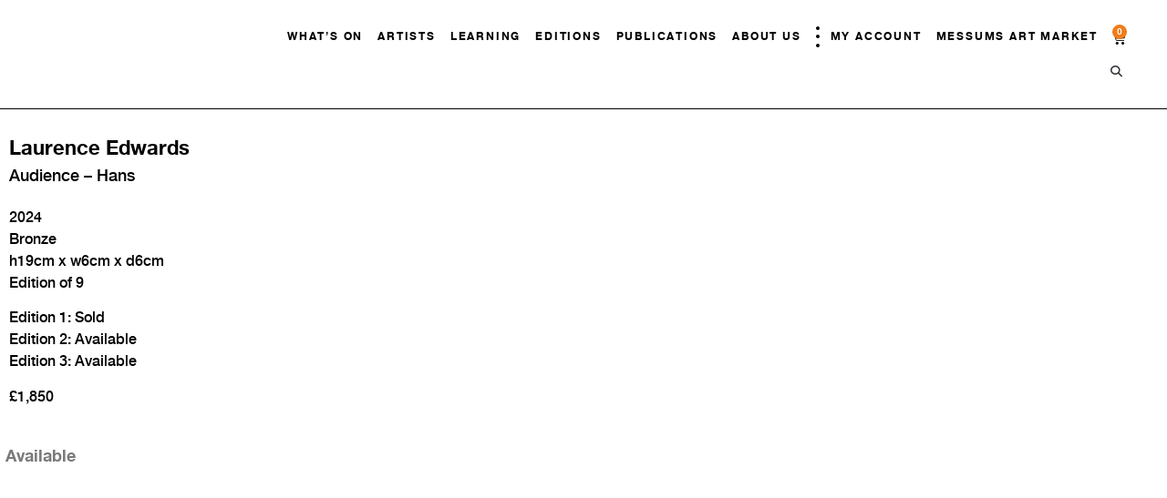

--- FILE ---
content_type: text/html; charset=UTF-8
request_url: https://www.messums.org/product/audience-hans/
body_size: 20387
content:
<!doctype html><html lang="en-US"><head><script data-no-optimize="1">var litespeed_docref=sessionStorage.getItem("litespeed_docref");litespeed_docref&&(Object.defineProperty(document,"referrer",{get:function(){return litespeed_docref}}),sessionStorage.removeItem("litespeed_docref"));</script> <meta charset="UTF-8"><meta name="viewport" content="width=device-width, initial-scale=1"><link rel="profile" href="https://gmpg.org/xfn/11"><meta name='robots' content='index, follow, max-image-preview:large, max-snippet:-1, max-video-preview:-1' /><title>Audience - Hans - Messums: Org</title><link rel="canonical" href="https://www.messums.org/product/audience-hans/" /><meta property="og:locale" content="en_US" /><meta property="og:type" content="article" /><meta property="og:title" content="Audience - Hans - Messums: Org" /><meta property="og:description" content="2024 Bronze h19cm x w6cm x d6cm Edition of 9 Edition 1: Sold Edition 2: Available Edition 3: Available £1,850" /><meta property="og:url" content="https://www.messums.org/product/audience-hans/" /><meta property="og:site_name" content="Messums: Org" /><meta property="article:modified_time" content="2024-05-24T17:16:14+00:00" /><meta property="og:image" content="https://www.messums.org/wp-content/uploads/2024/04/MWLE170524_Hans_0018-3.jpg" /><meta property="og:image:width" content="1888" /><meta property="og:image:height" content="2500" /><meta property="og:image:type" content="image/jpeg" /><meta name="twitter:card" content="summary_large_image" /><meta name="twitter:label1" content="Est. reading time" /><meta name="twitter:data1" content="1 minute" /> <script type="application/ld+json" class="yoast-schema-graph">{"@context":"https://schema.org","@graph":[{"@type":"WebPage","@id":"https://www.messums.org/product/audience-hans/","url":"https://www.messums.org/product/audience-hans/","name":"Audience - Hans - Messums: Org","isPartOf":{"@id":"https://www.messums.org/#website"},"primaryImageOfPage":{"@id":"https://www.messums.org/product/audience-hans/#primaryimage"},"image":{"@id":"https://www.messums.org/product/audience-hans/#primaryimage"},"thumbnailUrl":"https://www.messums.org/wp-content/uploads/2024/04/MWLE170524_Hans_0018-3.jpg","datePublished":"2024-04-07T13:03:09+00:00","dateModified":"2024-05-24T17:16:14+00:00","breadcrumb":{"@id":"https://www.messums.org/product/audience-hans/#breadcrumb"},"inLanguage":"en-US","potentialAction":[{"@type":"ReadAction","target":["https://www.messums.org/product/audience-hans/"]}]},{"@type":"ImageObject","inLanguage":"en-US","@id":"https://www.messums.org/product/audience-hans/#primaryimage","url":"https://www.messums.org/wp-content/uploads/2024/04/MWLE170524_Hans_0018-3.jpg","contentUrl":"https://www.messums.org/wp-content/uploads/2024/04/MWLE170524_Hans_0018-3.jpg","width":1888,"height":2500},{"@type":"BreadcrumbList","@id":"https://www.messums.org/product/audience-hans/#breadcrumb","itemListElement":[{"@type":"ListItem","position":1,"name":"Home","item":"https://www.messums.org/"},{"@type":"ListItem","position":2,"name":"Shop","item":"https://www.messums.org/shop/"},{"@type":"ListItem","position":3,"name":"Audience &#8211; Hans"}]},{"@type":"WebSite","@id":"https://www.messums.org/#website","url":"https://www.messums.org/","name":"Messums: Org","description":"Home to contemporary art and thinking","potentialAction":[{"@type":"SearchAction","target":{"@type":"EntryPoint","urlTemplate":"https://www.messums.org/?s={search_term_string}"},"query-input":{"@type":"PropertyValueSpecification","valueRequired":true,"valueName":"search_term_string"}}],"inLanguage":"en-US"}]}</script> <link rel='dns-prefetch' href='//www.googletagmanager.com' /><link rel='dns-prefetch' href='//web.squarecdn.com' /><link rel='dns-prefetch' href='//cdn.jsdelivr.net' /><link rel='dns-prefetch' href='//cdnjs.cloudflare.com' /><link data-optimized="2" rel="stylesheet" href="https://www.messums.org/wp-content/litespeed/css/bc40f2158b402af1fe69973d94d87490.css?ver=9b63f" /> <script id="woocommerce-google-analytics-integration-gtag-js-after" type="litespeed/javascript">window.dataLayer=window.dataLayer||[];function gtag(){dataLayer.push(arguments)}
for(const mode of[{"analytics_storage":"denied","ad_storage":"denied","ad_user_data":"denied","ad_personalization":"denied","region":["AT","BE","BG","HR","CY","CZ","DK","EE","FI","FR","DE","GR","HU","IS","IE","IT","LV","LI","LT","LU","MT","NL","NO","PL","PT","RO","SK","SI","ES","SE","GB","CH"]}]||[]){gtag("consent","default",{"wait_for_update":500,...mode})}
gtag("js",new Date());gtag("set","developer_id.dOGY3NW",!0);gtag("config","G-Y2JE845JNE",{"track_404":!0,"allow_google_signals":!0,"logged_in":!1,"linker":{"domains":[],"allow_incoming":!1},"custom_map":{"dimension1":"logged_in"}})</script> <script type="litespeed/javascript" data-src="https://www.messums.org/wp-includes/js/jquery/jquery.min.js" id="jquery-core-js"></script> <link rel="https://api.w.org/" href="https://www.messums.org/wp-json/" /><link rel="alternate" title="JSON" type="application/json" href="https://www.messums.org/wp-json/wp/v2/product/39930" />
<noscript><style>.woocommerce-product-gallery{ opacity: 1 !important; }</style></noscript><meta name="generator" content="Elementor 3.34.1; features: additional_custom_breakpoints; settings: css_print_method-external, google_font-enabled, font_display-swap">
 <script type="litespeed/javascript" data-src="https://www.googletagmanager.com/gtag/js?id=G-Y2JE845JNE"></script> <script type="litespeed/javascript">window.dataLayer=window.dataLayer||[];function gtag(){dataLayer.push(arguments)}
gtag('js',new Date());gtag('config','G-Y2JE845JNE')</script> </head><body class="wp-singular product-template-default single single-product postid-39930 wp-embed-responsive wp-theme-hello-elementor wp-child-theme-messums theme-hello-elementor woocommerce woocommerce-page woocommerce-no-js logged-out hello-elementor-default elementor-default elementor-template-full-width elementor-kit-5 elementor-page-15610"><a class="skip-link screen-reader-text" href="#content">Skip to content</a><header data-elementor-type="header" data-elementor-id="5382" class="elementor elementor-5382 elementor-location-header" data-elementor-post-type="elementor_library"><section data-particle_enable="false" data-particle-mobile-disabled="false" class="elementor-section elementor-top-section elementor-element elementor-element-1d61295 elementor-section-full_width elementor-section-content-middle main-header elementor-section-height-default elementor-section-height-default" data-id="1d61295" data-element_type="section" data-settings="{&quot;background_background&quot;:&quot;classic&quot;}"><div class="elementor-container elementor-column-gap-default"><div class="elementor-column elementor-col-100 elementor-top-column elementor-element elementor-element-3883f3f" data-id="3883f3f" data-element_type="column"><div class="elementor-widget-wrap elementor-element-populated"><section data-particle_enable="false" data-particle-mobile-disabled="false" class="elementor-section elementor-inner-section elementor-element elementor-element-8b7f8e5 elementor-section-content-middle elementor-section-full_width elementor-section-height-default elementor-section-height-default" data-id="8b7f8e5" data-element_type="section"><div class="elementor-container elementor-column-gap-default"><div class="elementor-column elementor-col-50 elementor-inner-column elementor-element elementor-element-fc60f98" data-id="fc60f98" data-element_type="column"><div class="elementor-widget-wrap elementor-element-populated"><div class="elementor-element elementor-element-0a49a9d headrlogo dce_masking-none elementor-widget elementor-widget-image" data-id="0a49a9d" data-element_type="widget" data-widget_type="image.default"><div class="elementor-widget-container">
<a href="https://www.messums.org">
<img width="578" height="87"   alt="" data-src="https://www.messums.org/wp-content/uploads/2023/07/messums.svg" class="attachment-full size-full wp-image-21097 lazyload" src="[data-uri]" /><noscript><img width="578" height="87" src="https://www.messums.org/wp-content/uploads/2023/07/messums.svg" class="attachment-full size-full wp-image-21097" alt="" /></noscript>								</a></div></div></div></div><div class="elementor-column elementor-col-50 elementor-inner-column elementor-element elementor-element-db5ed14" data-id="db5ed14" data-element_type="column"><div class="elementor-widget-wrap elementor-element-populated"><div class="elementor-element elementor-element-c3e687d elementor-nav-menu__align-end elementor-nav-menu--stretch elementor-widget__width-auto mainmenu cst elementor-hidden-tablet elementor-hidden-mobile elementor-nav-menu--dropdown-tablet elementor-nav-menu__text-align-aside elementor-nav-menu--toggle elementor-nav-menu--burger elementor-widget elementor-widget-nav-menu" data-id="c3e687d" data-element_type="widget" data-settings="{&quot;full_width&quot;:&quot;stretch&quot;,&quot;submenu_icon&quot;:{&quot;value&quot;:&quot;&lt;i class=\&quot;fas fa-angle-down\&quot; aria-hidden=\&quot;true\&quot;&gt;&lt;\/i&gt;&quot;,&quot;library&quot;:&quot;fa-solid&quot;},&quot;layout&quot;:&quot;horizontal&quot;,&quot;toggle&quot;:&quot;burger&quot;}" data-widget_type="nav-menu.default"><div class="elementor-widget-container"><nav aria-label="Menu" class="elementor-nav-menu--main elementor-nav-menu__container elementor-nav-menu--layout-horizontal e--pointer-underline e--animation-fade"><ul id="menu-1-c3e687d" class="elementor-nav-menu"><li class="menu-item menu-item-type-custom menu-item-object-custom menu-item-has-children menu-item-5395"><a href="https://messums.org/exhibitions" class="elementor-item">What&#8217;s On</a><ul class="sub-menu elementor-nav-menu--dropdown"><li class="menu-item menu-item-type-custom menu-item-object-custom menu-item-55673"><a href="https://www.messums.org/exhibitions/" class="elementor-sub-item">All Events</a></li><li class="menu-item menu-item-type-post_type menu-item-object-page menu-item-55651"><a href="https://www.messums.org/exhibitions-west/" class="elementor-sub-item">Events West</a></li><li class="menu-item menu-item-type-post_type menu-item-object-page menu-item-55650"><a href="https://www.messums.org/exhibitions-london/" class="elementor-sub-item">Events London</a></li><li class="menu-item menu-item-type-post_type menu-item-object-page menu-item-55649"><a href="https://www.messums.org/exhibitions-east/" class="elementor-sub-item">Events East</a></li></ul></li><li class="menu-item menu-item-type-custom menu-item-object-custom menu-item-5396"><a href="https://messums.org/artists" class="elementor-item">Artists</a></li><li class="menu-item menu-item-type-post_type menu-item-object-page menu-item-has-children menu-item-20670"><a href="https://www.messums.org/learning/" class="elementor-item">Learning</a><ul class="sub-menu elementor-nav-menu--dropdown"><li class="menu-item menu-item-type-post_type menu-item-object-page menu-item-has-children menu-item-55851"><a href="https://www.messums.org/learning/messums-studios/" class="elementor-sub-item">Messums Studios</a><ul class="sub-menu elementor-nav-menu--dropdown"><li class="menu-item menu-item-type-post_type menu-item-object-page menu-item-57520"><a href="https://www.messums.org/learning/clay-school/" class="elementor-sub-item">Clay School</a></li><li class="menu-item menu-item-type-post_type menu-item-object-page menu-item-57521"><a href="https://www.messums.org/learning/drawing-school/" class="elementor-sub-item">Drawing School</a></li><li class="menu-item menu-item-type-post_type menu-item-object-page menu-item-57519"><a href="https://www.messums.org/bespoke-sessions/" class="elementor-sub-item">Bespoke Sessions</a></li><li class="menu-item menu-item-type-post_type menu-item-object-page menu-item-57518"><a href="https://www.messums.org/artist-support-community-engagement/" class="elementor-sub-item">Artist Support &#038; Community Engagement</a></li></ul></li><li class="menu-item menu-item-type-post_type menu-item-object-page menu-item-55839"><a href="https://www.messums.org/learning/discussion/" class="elementor-sub-item">Discussions</a></li><li class="menu-item menu-item-type-post_type menu-item-object-page menu-item-55863"><a href="https://www.messums.org/learning/films/" class="elementor-sub-item">Films</a></li><li class="menu-item menu-item-type-post_type menu-item-object-page menu-item-55888"><a href="https://www.messums.org/learning/active-environmentalism/" class="elementor-sub-item">Active Environmentalism</a></li><li class="menu-item menu-item-type-post_type menu-item-object-page menu-item-61560"><a href="https://www.messums.org/learning/full-circle-international-residency-award/" class="elementor-sub-item">Full Circle International Residency Award</a></li></ul></li><li class="menu-item menu-item-type-custom menu-item-object-custom menu-item-59633"><a href="https://www.messums.org/product-type/messums-editions/" class="elementor-item">Editions</a></li><li class="menu-item menu-item-type-post_type menu-item-object-page current_page_parent menu-item-16494"><a href="https://www.messums.org/shop/" class="elementor-item">Publications</a></li><li class="menu-item menu-item-type-post_type menu-item-object-page menu-item-has-children menu-item-17208"><a href="https://www.messums.org/about-us/" class="elementor-item">About Us</a><ul class="sub-menu elementor-nav-menu--dropdown"><li class="menu-item menu-item-type-post_type menu-item-object-page menu-item-17247"><a href="https://www.messums.org/locations/" class="elementor-sub-item">Locations</a></li><li class="menu-item menu-item-type-post_type menu-item-object-page menu-item-17262"><a href="https://www.messums.org/contact/" class="elementor-sub-item">Contact</a></li><li class="menu-item menu-item-type-post_type menu-item-object-page menu-item-55894"><a href="https://www.messums.org/learning/performance/" class="elementor-sub-item">Performance</a></li></ul></li><li class="menudots menu-item menu-item-type-custom menu-item-object-custom menu-item-15914"><a href="#" class="elementor-item elementor-item-anchor"><span class="dots"></span></a></li><li class="menu-item menu-item-type-post_type menu-item-object-page menu-item-47353"><a href="https://www.messums.org/my-account/" class="elementor-item">My Account</a></li><li class="menu-item menu-item-type-custom menu-item-object-custom menu-item-53213"><a href="https://www.messums.org/messums-art-market/" class="elementor-item">Messums Art Market</a></li></ul></nav><div class="elementor-menu-toggle" role="button" tabindex="0" aria-label="Menu Toggle" aria-expanded="false">
<i aria-hidden="true" role="presentation" class="elementor-menu-toggle__icon--open eicon-menu-bar"></i><i aria-hidden="true" role="presentation" class="elementor-menu-toggle__icon--close eicon-close"></i></div><nav class="elementor-nav-menu--dropdown elementor-nav-menu__container" aria-hidden="true"><ul id="menu-2-c3e687d" class="elementor-nav-menu"><li class="menu-item menu-item-type-custom menu-item-object-custom menu-item-has-children menu-item-5395"><a href="https://messums.org/exhibitions" class="elementor-item" tabindex="-1">What&#8217;s On</a><ul class="sub-menu elementor-nav-menu--dropdown"><li class="menu-item menu-item-type-custom menu-item-object-custom menu-item-55673"><a href="https://www.messums.org/exhibitions/" class="elementor-sub-item" tabindex="-1">All Events</a></li><li class="menu-item menu-item-type-post_type menu-item-object-page menu-item-55651"><a href="https://www.messums.org/exhibitions-west/" class="elementor-sub-item" tabindex="-1">Events West</a></li><li class="menu-item menu-item-type-post_type menu-item-object-page menu-item-55650"><a href="https://www.messums.org/exhibitions-london/" class="elementor-sub-item" tabindex="-1">Events London</a></li><li class="menu-item menu-item-type-post_type menu-item-object-page menu-item-55649"><a href="https://www.messums.org/exhibitions-east/" class="elementor-sub-item" tabindex="-1">Events East</a></li></ul></li><li class="menu-item menu-item-type-custom menu-item-object-custom menu-item-5396"><a href="https://messums.org/artists" class="elementor-item" tabindex="-1">Artists</a></li><li class="menu-item menu-item-type-post_type menu-item-object-page menu-item-has-children menu-item-20670"><a href="https://www.messums.org/learning/" class="elementor-item" tabindex="-1">Learning</a><ul class="sub-menu elementor-nav-menu--dropdown"><li class="menu-item menu-item-type-post_type menu-item-object-page menu-item-has-children menu-item-55851"><a href="https://www.messums.org/learning/messums-studios/" class="elementor-sub-item" tabindex="-1">Messums Studios</a><ul class="sub-menu elementor-nav-menu--dropdown"><li class="menu-item menu-item-type-post_type menu-item-object-page menu-item-57520"><a href="https://www.messums.org/learning/clay-school/" class="elementor-sub-item" tabindex="-1">Clay School</a></li><li class="menu-item menu-item-type-post_type menu-item-object-page menu-item-57521"><a href="https://www.messums.org/learning/drawing-school/" class="elementor-sub-item" tabindex="-1">Drawing School</a></li><li class="menu-item menu-item-type-post_type menu-item-object-page menu-item-57519"><a href="https://www.messums.org/bespoke-sessions/" class="elementor-sub-item" tabindex="-1">Bespoke Sessions</a></li><li class="menu-item menu-item-type-post_type menu-item-object-page menu-item-57518"><a href="https://www.messums.org/artist-support-community-engagement/" class="elementor-sub-item" tabindex="-1">Artist Support &#038; Community Engagement</a></li></ul></li><li class="menu-item menu-item-type-post_type menu-item-object-page menu-item-55839"><a href="https://www.messums.org/learning/discussion/" class="elementor-sub-item" tabindex="-1">Discussions</a></li><li class="menu-item menu-item-type-post_type menu-item-object-page menu-item-55863"><a href="https://www.messums.org/learning/films/" class="elementor-sub-item" tabindex="-1">Films</a></li><li class="menu-item menu-item-type-post_type menu-item-object-page menu-item-55888"><a href="https://www.messums.org/learning/active-environmentalism/" class="elementor-sub-item" tabindex="-1">Active Environmentalism</a></li><li class="menu-item menu-item-type-post_type menu-item-object-page menu-item-61560"><a href="https://www.messums.org/learning/full-circle-international-residency-award/" class="elementor-sub-item" tabindex="-1">Full Circle International Residency Award</a></li></ul></li><li class="menu-item menu-item-type-custom menu-item-object-custom menu-item-59633"><a href="https://www.messums.org/product-type/messums-editions/" class="elementor-item" tabindex="-1">Editions</a></li><li class="menu-item menu-item-type-post_type menu-item-object-page current_page_parent menu-item-16494"><a href="https://www.messums.org/shop/" class="elementor-item" tabindex="-1">Publications</a></li><li class="menu-item menu-item-type-post_type menu-item-object-page menu-item-has-children menu-item-17208"><a href="https://www.messums.org/about-us/" class="elementor-item" tabindex="-1">About Us</a><ul class="sub-menu elementor-nav-menu--dropdown"><li class="menu-item menu-item-type-post_type menu-item-object-page menu-item-17247"><a href="https://www.messums.org/locations/" class="elementor-sub-item" tabindex="-1">Locations</a></li><li class="menu-item menu-item-type-post_type menu-item-object-page menu-item-17262"><a href="https://www.messums.org/contact/" class="elementor-sub-item" tabindex="-1">Contact</a></li><li class="menu-item menu-item-type-post_type menu-item-object-page menu-item-55894"><a href="https://www.messums.org/learning/performance/" class="elementor-sub-item" tabindex="-1">Performance</a></li></ul></li><li class="menudots menu-item menu-item-type-custom menu-item-object-custom menu-item-15914"><a href="#" class="elementor-item elementor-item-anchor" tabindex="-1"><span class="dots"></span></a></li><li class="menu-item menu-item-type-post_type menu-item-object-page menu-item-47353"><a href="https://www.messums.org/my-account/" class="elementor-item" tabindex="-1">My Account</a></li><li class="menu-item menu-item-type-custom menu-item-object-custom menu-item-53213"><a href="https://www.messums.org/messums-art-market/" class="elementor-item" tabindex="-1">Messums Art Market</a></li></ul></nav></div></div><div class="elementor-element elementor-element-f57ece3 toggle-icon--cart-solid elementor-widget__width-auto elementor-menu-cart--items-indicator-bubble elementor-menu-cart--cart-type-side-cart elementor-menu-cart--show-remove-button-yes elementor-widget elementor-widget-woocommerce-menu-cart" data-id="f57ece3" data-element_type="widget" data-settings="{&quot;cart_type&quot;:&quot;side-cart&quot;,&quot;open_cart&quot;:&quot;click&quot;,&quot;automatically_open_cart&quot;:&quot;no&quot;}" data-widget_type="woocommerce-menu-cart.default"><div class="elementor-widget-container"><div class="elementor-menu-cart__wrapper"><div class="elementor-menu-cart__toggle_wrapper"><div class="elementor-menu-cart__container elementor-lightbox" aria-hidden="true"><div class="elementor-menu-cart__main" aria-hidden="true"><div class="elementor-menu-cart__close-button"></div><div class="widget_shopping_cart_content"></div></div></div><div class="elementor-menu-cart__toggle elementor-button-wrapper">
<a id="elementor-menu-cart__toggle_button" href="#" class="elementor-menu-cart__toggle_button elementor-button elementor-size-sm" aria-expanded="false">
<span class="elementor-button-text"><span class="woocommerce-Price-amount amount"><bdi><span class="woocommerce-Price-currencySymbol">&pound;</span>0</bdi></span></span>
<span class="elementor-button-icon">
<span class="elementor-button-icon-qty" data-counter="0">0</span>
<i class="eicon-cart-solid"></i>					<span class="elementor-screen-only">Cart</span>
</span>
</a></div></div></div></div></div><div class="elementor-element elementor-element-c54bc1c elementor-search-form--skin-full_screen elementor-widget__width-auto csearch elementor-widget elementor-widget-search-form" data-id="c54bc1c" data-element_type="widget" data-settings="{&quot;skin&quot;:&quot;full_screen&quot;}" data-widget_type="search-form.default"><div class="elementor-widget-container">
<search role="search"><form class="elementor-search-form" action="https://www.messums.org" method="get"><div class="elementor-search-form__toggle" role="button" tabindex="0" aria-label="Search">
<i aria-hidden="true" class="fas fa-search"></i></div><div class="elementor-search-form__container">
<label class="elementor-screen-only" for="elementor-search-form-c54bc1c">Search</label>
<input id="elementor-search-form-c54bc1c" placeholder="Search..." class="elementor-search-form__input" type="search" name="s" value=""><div class="dialog-lightbox-close-button dialog-close-button" role="button" tabindex="0" aria-label="Close this search box.">
<i aria-hidden="true" class="eicon-close"></i></div></div></form>
</search></div></div><div class="elementor-element elementor-element-52936e1 elementor-view-framed elementor-shape-square elementor-widget__width-auto elementor-hidden-desktop elementor-widget elementor-widget-icon" data-id="52936e1" data-element_type="widget" data-widget_type="icon.default"><div class="elementor-widget-container"><div class="elementor-icon-wrapper">
<a class="elementor-icon" href="#elementor-action%3Aaction%3Dpopup%3Aopen%26settings%3DeyJpZCI6IjE3Mzc4IiwidG9nZ2xlIjpmYWxzZX0%3D">
<i aria-hidden="true" class="fas fa-bars"></i>			</a></div></div></div></div></div></div></section></div></div></div></section></header><div class="woocommerce-notices-wrapper"></div><div data-elementor-type="product" data-elementor-id="15610" class="elementor elementor-15610 elementor-location-single post-39930 product type-product status-publish has-post-thumbnail product_cat-enquire-only artist_medium-sculpture artwork_status-available artwork_status-sold first instock taxable shipping-taxable purchasable product-type-simple product" data-elementor-post-type="elementor_library"><section data-particle_enable="false" data-particle-mobile-disabled="false" class="elementor-section elementor-top-section elementor-element elementor-element-febaad6 elementor-reverse-mobile elementor-section-boxed elementor-section-height-default elementor-section-height-default" data-id="febaad6" data-element_type="section"><div class="elementor-container elementor-column-gap-default"><div class="elementor-column elementor-col-50 elementor-top-column elementor-element elementor-element-a0918db" data-id="a0918db" data-element_type="column"><div class="elementor-widget-wrap elementor-element-populated"><div class="elementor-element elementor-element-ac94012 elementor-widget elementor-widget-heading" data-id="ac94012" data-element_type="widget" data-widget_type="heading.default"><div class="elementor-widget-container"><h2 class="elementor-heading-title elementor-size-default">Laurence Edwards</h2></div></div><div class="elementor-element elementor-element-132c1b2 elementor-widget elementor-widget-woocommerce-product-title elementor-page-title elementor-widget-heading" data-id="132c1b2" data-element_type="widget" data-widget_type="woocommerce-product-title.default"><div class="elementor-widget-container"><h5 class="product_title entry-title elementor-heading-title elementor-size-default">Audience &#8211; Hans</h5></div></div><div class="elementor-element elementor-element-2f31a0c elementor-widget elementor-widget-woocommerce-product-content" data-id="2f31a0c" data-element_type="widget" data-widget_type="woocommerce-product-content.default"><div class="elementor-widget-container"><p>2024<br />
Bronze<br />
h19cm x w6cm x d6cm<br />
Edition of 9</p><p>Edition 1: Sold<br />
Edition 2: Available<br />
Edition 3: Available</p><p>£1,850</p></div></div><section data-particle_enable="false" data-particle-mobile-disabled="false" class="elementor-section elementor-inner-section elementor-element elementor-element-d03731d elementor-section-boxed elementor-section-height-default elementor-section-height-default" data-id="d03731d" data-element_type="section"><div class="elementor-container elementor-column-gap-no"><div class="elementor-column elementor-col-100 elementor-inner-column elementor-element elementor-element-199c1a2" data-id="199c1a2" data-element_type="column"><div class="elementor-widget-wrap elementor-element-populated"><div class="elementor-element elementor-element-3e884d3 elementor-widget__width-auto jedv-enabled--yes elementor-widget elementor-widget-heading" data-id="3e884d3" data-element_type="widget" data-widget_type="heading.default"><div class="elementor-widget-container"><p class="elementor-heading-title elementor-size-default">Available</p></div></div></div></div></div></section><section data-particle_enable="false" data-particle-mobile-disabled="false" class="elementor-section elementor-inner-section elementor-element elementor-element-179fac4 elementor-section-boxed elementor-section-height-default elementor-section-height-default" data-id="179fac4" data-element_type="section"><div class="elementor-container elementor-column-gap-no"><div class="elementor-column elementor-col-100 elementor-inner-column elementor-element elementor-element-99d3250" data-id="99d3250" data-element_type="column"><div class="elementor-widget-wrap elementor-element-populated"></div></div></div></section></div></div><div class="elementor-column elementor-col-50 elementor-top-column elementor-element elementor-element-e197138" data-id="e197138" data-element_type="column"><div class="elementor-widget-wrap elementor-element-populated"><div class="elementor-element elementor-element-2482f27 yes elementor-widget elementor-widget-woocommerce-product-images" data-id="2482f27" data-element_type="widget" data-widget_type="woocommerce-product-images.default"><div class="elementor-widget-container"><div class="woocommerce-product-gallery woocommerce-product-gallery--with-images woocommerce-product-gallery--columns-4 images" data-columns="4" style="opacity: 0; transition: opacity .25s ease-in-out;"><div class="woocommerce-product-gallery__wrapper"><div data-thumb="https://www.messums.org/wp-content/uploads/2024/04/MWLE170524_Hans_0018-3-100x100.jpg" data-thumb-alt="Audience - Hans" data-thumb-srcset="https://www.messums.org/wp-content/uploads/2024/04/MWLE170524_Hans_0018-3-100x100.jpg 100w, https://www.messums.org/wp-content/uploads/2024/04/MWLE170524_Hans_0018-3-150x150.jpg 150w, https://www.messums.org/wp-content/uploads/2024/04/MWLE170524_Hans_0018-3-50x50.jpg 50w, https://www.messums.org/wp-content/uploads/2024/04/MWLE170524_Hans_0018-3-125x125.jpg 125w, https://www.messums.org/wp-content/uploads/2024/04/MWLE170524_Hans_0018-3-250x250.jpg 250w, https://www.messums.org/wp-content/uploads/2024/04/MWLE170524_Hans_0018-3-300x300.jpg 300w"  data-thumb-sizes="(max-width: 100px) 100vw, 100px" class="woocommerce-product-gallery__image"><a href="https://www.messums.org/wp-content/uploads/2024/04/MWLE170524_Hans_0018-3.jpg"><img width="600" height="794" src="https://www.messums.org/wp-content/uploads/2024/04/MWLE170524_Hans_0018-3-600x794.jpg" class="wp-post-image" alt="Audience - Hans" data-caption="" data-src="https://www.messums.org/wp-content/uploads/2024/04/MWLE170524_Hans_0018-3.jpg" data-large_image="https://www.messums.org/wp-content/uploads/2024/04/MWLE170524_Hans_0018-3.jpg" data-large_image_width="1888" data-large_image_height="2500" decoding="async" srcset="https://www.messums.org/wp-content/uploads/2024/04/MWLE170524_Hans_0018-3-600x794.jpg 600w, https://www.messums.org/wp-content/uploads/2024/04/MWLE170524_Hans_0018-3-227x300.jpg 227w, https://www.messums.org/wp-content/uploads/2024/04/MWLE170524_Hans_0018-3-773x1024.jpg 773w, https://www.messums.org/wp-content/uploads/2024/04/MWLE170524_Hans_0018-3-768x1017.jpg 768w, https://www.messums.org/wp-content/uploads/2024/04/MWLE170524_Hans_0018-3-1160x1536.jpg 1160w, https://www.messums.org/wp-content/uploads/2024/04/MWLE170524_Hans_0018-3-1547x2048.jpg 1547w, https://www.messums.org/wp-content/uploads/2024/04/MWLE170524_Hans_0018-3.jpg 1888w" sizes="(max-width: 600px) 100vw, 600px" /></a></div><div data-thumb="https://www.messums.org/wp-content/uploads/2024/05/MWLE170524_Hans_0020-100x100.jpg" data-thumb-alt="Audience - Hans - Image 2" data-thumb-srcset="https://www.messums.org/wp-content/uploads/2024/05/MWLE170524_Hans_0020-100x100.jpg 100w, https://www.messums.org/wp-content/uploads/2024/05/MWLE170524_Hans_0020-150x150.jpg 150w, https://www.messums.org/wp-content/uploads/2024/05/MWLE170524_Hans_0020-50x50.jpg 50w, https://www.messums.org/wp-content/uploads/2024/05/MWLE170524_Hans_0020-125x125.jpg 125w, https://www.messums.org/wp-content/uploads/2024/05/MWLE170524_Hans_0020-250x250.jpg 250w, https://www.messums.org/wp-content/uploads/2024/05/MWLE170524_Hans_0020-300x300.jpg 300w"  data-thumb-sizes="(max-width: 100px) 100vw, 100px" class="woocommerce-product-gallery__image"><a href="https://www.messums.org/wp-content/uploads/2024/05/MWLE170524_Hans_0020.jpg"><img width="600" height="794" src="https://www.messums.org/wp-content/uploads/2024/05/MWLE170524_Hans_0020-600x794.jpg" class="" alt="Audience - Hans - Image 2" data-caption="" data-src="https://www.messums.org/wp-content/uploads/2024/05/MWLE170524_Hans_0020.jpg" data-large_image="https://www.messums.org/wp-content/uploads/2024/05/MWLE170524_Hans_0020.jpg" data-large_image_width="1888" data-large_image_height="2500" decoding="async" srcset="https://www.messums.org/wp-content/uploads/2024/05/MWLE170524_Hans_0020-600x794.jpg 600w, https://www.messums.org/wp-content/uploads/2024/05/MWLE170524_Hans_0020-227x300.jpg 227w, https://www.messums.org/wp-content/uploads/2024/05/MWLE170524_Hans_0020-773x1024.jpg 773w, https://www.messums.org/wp-content/uploads/2024/05/MWLE170524_Hans_0020-768x1017.jpg 768w, https://www.messums.org/wp-content/uploads/2024/05/MWLE170524_Hans_0020-1160x1536.jpg 1160w, https://www.messums.org/wp-content/uploads/2024/05/MWLE170524_Hans_0020-1547x2048.jpg 1547w, https://www.messums.org/wp-content/uploads/2024/05/MWLE170524_Hans_0020.jpg 1888w" sizes="(max-width: 600px) 100vw, 600px" /></a></div><div data-thumb="https://www.messums.org/wp-content/uploads/2024/05/MWLE170524_Hans_0017-100x100.jpg" data-thumb-alt="Audience - Hans - Image 3" data-thumb-srcset="https://www.messums.org/wp-content/uploads/2024/05/MWLE170524_Hans_0017-100x100.jpg 100w, https://www.messums.org/wp-content/uploads/2024/05/MWLE170524_Hans_0017-150x150.jpg 150w, https://www.messums.org/wp-content/uploads/2024/05/MWLE170524_Hans_0017-50x50.jpg 50w, https://www.messums.org/wp-content/uploads/2024/05/MWLE170524_Hans_0017-125x125.jpg 125w, https://www.messums.org/wp-content/uploads/2024/05/MWLE170524_Hans_0017-250x250.jpg 250w, https://www.messums.org/wp-content/uploads/2024/05/MWLE170524_Hans_0017-300x300.jpg 300w"  data-thumb-sizes="(max-width: 100px) 100vw, 100px" class="woocommerce-product-gallery__image"><a href="https://www.messums.org/wp-content/uploads/2024/05/MWLE170524_Hans_0017.jpg"><img width="600" height="794" src="https://www.messums.org/wp-content/uploads/2024/05/MWLE170524_Hans_0017-600x794.jpg" class="" alt="Audience - Hans - Image 3" data-caption="" data-src="https://www.messums.org/wp-content/uploads/2024/05/MWLE170524_Hans_0017.jpg" data-large_image="https://www.messums.org/wp-content/uploads/2024/05/MWLE170524_Hans_0017.jpg" data-large_image_width="1888" data-large_image_height="2500" decoding="async" srcset="https://www.messums.org/wp-content/uploads/2024/05/MWLE170524_Hans_0017-600x794.jpg 600w, https://www.messums.org/wp-content/uploads/2024/05/MWLE170524_Hans_0017-227x300.jpg 227w, https://www.messums.org/wp-content/uploads/2024/05/MWLE170524_Hans_0017-773x1024.jpg 773w, https://www.messums.org/wp-content/uploads/2024/05/MWLE170524_Hans_0017-768x1017.jpg 768w, https://www.messums.org/wp-content/uploads/2024/05/MWLE170524_Hans_0017-1160x1536.jpg 1160w, https://www.messums.org/wp-content/uploads/2024/05/MWLE170524_Hans_0017-1547x2048.jpg 1547w, https://www.messums.org/wp-content/uploads/2024/05/MWLE170524_Hans_0017.jpg 1888w" sizes="(max-width: 600px) 100vw, 600px" /></a></div><div data-thumb="https://www.messums.org/wp-content/uploads/2024/04/German-Heads-100x100.jpeg" data-thumb-alt="Audience - Hans - Image 4" data-thumb-srcset="https://www.messums.org/wp-content/uploads/2024/04/German-Heads-100x100.jpeg 100w, https://www.messums.org/wp-content/uploads/2024/04/German-Heads-150x150.jpeg 150w, https://www.messums.org/wp-content/uploads/2024/04/German-Heads-300x300.jpeg 300w"  data-thumb-sizes="(max-width: 100px) 100vw, 100px" class="woocommerce-product-gallery__image"><a href="https://www.messums.org/wp-content/uploads/2024/04/German-Heads.jpeg"><img width="600" height="400" src="https://www.messums.org/wp-content/uploads/2024/04/German-Heads-600x400.jpeg" class="" alt="Audience - Hans - Image 4" data-caption="" data-src="https://www.messums.org/wp-content/uploads/2024/04/German-Heads.jpeg" data-large_image="https://www.messums.org/wp-content/uploads/2024/04/German-Heads.jpeg" data-large_image_width="2500" data-large_image_height="1667" decoding="async" srcset="https://www.messums.org/wp-content/uploads/2024/04/German-Heads-600x400.jpeg 600w, https://www.messums.org/wp-content/uploads/2024/04/German-Heads-300x200.jpeg 300w, https://www.messums.org/wp-content/uploads/2024/04/German-Heads-1024x683.jpeg 1024w, https://www.messums.org/wp-content/uploads/2024/04/German-Heads-768x512.jpeg 768w, https://www.messums.org/wp-content/uploads/2024/04/German-Heads-1536x1024.jpeg 1536w, https://www.messums.org/wp-content/uploads/2024/04/German-Heads-2048x1366.jpeg 2048w" sizes="(max-width: 600px) 100vw, 600px" /></a></div><div data-thumb="https://www.messums.org/wp-content/uploads/2024/04/German-Heads-2-100x100.jpg" data-thumb-alt="Audience - Hans - Image 5" data-thumb-srcset="https://www.messums.org/wp-content/uploads/2024/04/German-Heads-2-100x100.jpg 100w, https://www.messums.org/wp-content/uploads/2024/04/German-Heads-2-150x150.jpg 150w, https://www.messums.org/wp-content/uploads/2024/04/German-Heads-2-300x300.jpg 300w"  data-thumb-sizes="(max-width: 100px) 100vw, 100px" class="woocommerce-product-gallery__image"><a href="https://www.messums.org/wp-content/uploads/2024/04/German-Heads-2.jpg"><img width="600" height="400" src="https://www.messums.org/wp-content/uploads/2024/04/German-Heads-2-600x400.jpg" class="" alt="Audience - Hans - Image 5" data-caption="" data-src="https://www.messums.org/wp-content/uploads/2024/04/German-Heads-2.jpg" data-large_image="https://www.messums.org/wp-content/uploads/2024/04/German-Heads-2.jpg" data-large_image_width="2500" data-large_image_height="1667" decoding="async" srcset="https://www.messums.org/wp-content/uploads/2024/04/German-Heads-2-600x400.jpg 600w, https://www.messums.org/wp-content/uploads/2024/04/German-Heads-2-300x200.jpg 300w, https://www.messums.org/wp-content/uploads/2024/04/German-Heads-2-1024x683.jpg 1024w, https://www.messums.org/wp-content/uploads/2024/04/German-Heads-2-768x512.jpg 768w, https://www.messums.org/wp-content/uploads/2024/04/German-Heads-2-1536x1024.jpg 1536w, https://www.messums.org/wp-content/uploads/2024/04/German-Heads-2-2048x1366.jpg 2048w" sizes="(max-width: 600px) 100vw, 600px" /></a></div></div></div></div></div></div></div></div></section><section data-particle_enable="false" data-particle-mobile-disabled="false" class="elementor-section elementor-top-section elementor-element elementor-element-f069949 elementor-section-boxed elementor-section-height-default elementor-section-height-default" data-id="f069949" data-element_type="section"><div class="elementor-container elementor-column-gap-default"><div class="elementor-column elementor-col-100 elementor-top-column elementor-element elementor-element-67d84fc" data-id="67d84fc" data-element_type="column"><div class="elementor-widget-wrap elementor-element-populated"><div class="elementor-element elementor-element-506ad33 eael_liquid_glass-effect1 eael_liquid_glass_shadow-effect1 elementor-widget elementor-widget-jet-listing-grid" data-id="506ad33" data-element_type="widget" data-settings="{&quot;columns&quot;:&quot;1&quot;}" data-widget_type="jet-listing-grid.default"><div class="elementor-widget-container"><div class="jet-listing-grid jet-listing"><div class="jet-listing-grid__items grid-col-desk-1 grid-col-tablet-1 grid-col-mobile-1 jet-listing-grid--15889" data-queried-id="39930|WP_Post" data-nav="{&quot;enabled&quot;:false,&quot;type&quot;:null,&quot;more_el&quot;:null,&quot;query&quot;:[],&quot;widget_settings&quot;:{&quot;lisitng_id&quot;:15889,&quot;posts_num&quot;:1,&quot;columns&quot;:1,&quot;columns_tablet&quot;:1,&quot;columns_mobile&quot;:1,&quot;column_min_width&quot;:240,&quot;column_min_width_tablet&quot;:240,&quot;column_min_width_mobile&quot;:240,&quot;inline_columns_css&quot;:false,&quot;is_archive_template&quot;:&quot;&quot;,&quot;post_status&quot;:[&quot;publish&quot;],&quot;use_random_posts_num&quot;:&quot;&quot;,&quot;max_posts_num&quot;:9,&quot;not_found_message&quot;:&quot;No data was found&quot;,&quot;is_masonry&quot;:false,&quot;equal_columns_height&quot;:&quot;&quot;,&quot;use_load_more&quot;:&quot;&quot;,&quot;load_more_id&quot;:&quot;&quot;,&quot;load_more_type&quot;:&quot;click&quot;,&quot;load_more_offset&quot;:{&quot;unit&quot;:&quot;px&quot;,&quot;size&quot;:0,&quot;sizes&quot;:[]},&quot;use_custom_post_types&quot;:&quot;&quot;,&quot;custom_post_types&quot;:[],&quot;hide_widget_if&quot;:&quot;&quot;,&quot;carousel_enabled&quot;:&quot;&quot;,&quot;slides_to_scroll&quot;:&quot;1&quot;,&quot;arrows&quot;:&quot;true&quot;,&quot;arrow_icon&quot;:&quot;fa fa-angle-left&quot;,&quot;dots&quot;:&quot;&quot;,&quot;autoplay&quot;:&quot;true&quot;,&quot;pause_on_hover&quot;:&quot;true&quot;,&quot;autoplay_speed&quot;:5000,&quot;infinite&quot;:&quot;true&quot;,&quot;center_mode&quot;:&quot;&quot;,&quot;effect&quot;:&quot;slide&quot;,&quot;speed&quot;:500,&quot;inject_alternative_items&quot;:&quot;&quot;,&quot;injection_items&quot;:[],&quot;scroll_slider_enabled&quot;:&quot;&quot;,&quot;scroll_slider_on&quot;:[&quot;desktop&quot;,&quot;tablet&quot;,&quot;mobile&quot;],&quot;custom_query&quot;:false,&quot;custom_query_id&quot;:&quot;&quot;,&quot;_element_id&quot;:&quot;&quot;,&quot;collapse_first_last_gap&quot;:false,&quot;list_tag_selection&quot;:&quot;&quot;,&quot;list_items_wrapper_tag&quot;:&quot;div&quot;,&quot;list_item_tag&quot;:&quot;div&quot;,&quot;empty_items_wrapper_tag&quot;:&quot;div&quot;}}" data-page="1" data-pages="1" data-listing-source="posts" data-listing-id="15889" data-query-id=""><div class="jet-listing-grid__item jet-listing-dynamic-post-11047" data-post-id="11047"  ><div data-elementor-type="jet-listing-items" data-elementor-id="15889" class="elementor elementor-15889" data-elementor-post-type="jet-engine"><section data-particle_enable="false" data-particle-mobile-disabled="false" class="elementor-section elementor-top-section elementor-element elementor-element-449f2c0 jedv-enabled--yes elementor-section-boxed elementor-section-height-default elementor-section-height-default" data-id="449f2c0" data-element_type="section"><div class="elementor-container elementor-column-gap-default"><div class="elementor-column elementor-col-50 elementor-top-column elementor-element elementor-element-23ebad7 colwid100" data-id="23ebad7" data-element_type="column"><div class="elementor-widget-wrap elementor-element-populated"><div class="elementor-element elementor-element-4d5e3d3 dce_masking-none elementor-widget elementor-widget-image" data-id="4d5e3d3" data-element_type="widget" data-widget_type="image.default"><div class="elementor-widget-container">
<img width="974" height="974"   alt="" data-srcset="https://www.messums.org/wp-content/uploads/2023/07/Laurenceedwards.jpg 974w, https://www.messums.org/wp-content/uploads/2023/07/Laurenceedwards-300x300.jpg 300w, https://www.messums.org/wp-content/uploads/2023/07/Laurenceedwards-100x100.jpg 100w, https://www.messums.org/wp-content/uploads/2023/07/Laurenceedwards-600x600.jpg 600w, https://www.messums.org/wp-content/uploads/2023/07/Laurenceedwards-150x150.jpg 150w, https://www.messums.org/wp-content/uploads/2023/07/Laurenceedwards-768x768.jpg 768w"  data-src="https://www.messums.org/wp-content/uploads/2023/07/Laurenceedwards.jpg" data-sizes="(max-width: 974px) 100vw, 974px" class="attachment-full size-full wp-image-10902 lazyload" src="[data-uri]" /><noscript><img width="974" height="974" src="https://www.messums.org/wp-content/uploads/2023/07/Laurenceedwards.jpg" class="attachment-full size-full wp-image-10902" alt="" srcset="https://www.messums.org/wp-content/uploads/2023/07/Laurenceedwards.jpg 974w, https://www.messums.org/wp-content/uploads/2023/07/Laurenceedwards-300x300.jpg 300w, https://www.messums.org/wp-content/uploads/2023/07/Laurenceedwards-100x100.jpg 100w, https://www.messums.org/wp-content/uploads/2023/07/Laurenceedwards-600x600.jpg 600w, https://www.messums.org/wp-content/uploads/2023/07/Laurenceedwards-150x150.jpg 150w, https://www.messums.org/wp-content/uploads/2023/07/Laurenceedwards-768x768.jpg 768w" sizes="(max-width: 974px) 100vw, 974px" /></noscript></div></div></div></div><div class="elementor-column elementor-col-50 elementor-top-column elementor-element elementor-element-c2233f2 colwid100" data-id="c2233f2" data-element_type="column"><div class="elementor-widget-wrap elementor-element-populated"><section data-particle_enable="false" data-particle-mobile-disabled="false" class="elementor-section elementor-inner-section elementor-element elementor-element-fe0f5ae elementor-section-boxed elementor-section-height-default elementor-section-height-default" data-id="fe0f5ae" data-element_type="section"><div class="elementor-container elementor-column-gap-default"><div class="elementor-column elementor-col-100 elementor-inner-column elementor-element elementor-element-8fa0d42" data-id="8fa0d42" data-element_type="column"><div class="elementor-widget-wrap elementor-element-populated"><div class="elementor-element elementor-element-6bc05a7 elementor-hidden-desktop elementor-hidden-tablet elementor-hidden-mobile elementor-widget elementor-widget-text-editor" data-id="6bc05a7" data-element_type="widget" data-widget_type="text-editor.default"><div class="elementor-widget-container"><p>Biography | Media | Exhibitions | Artworks</p></div></div></div></div></div></section><section data-particle_enable="false" data-particle-mobile-disabled="false" class="elementor-section elementor-inner-section elementor-element elementor-element-9062095 elementor-section-boxed elementor-section-height-default elementor-section-height-default" data-id="9062095" data-element_type="section"><div class="elementor-container elementor-column-gap-default"><div class="elementor-column elementor-col-100 elementor-inner-column elementor-element elementor-element-309beb5" data-id="309beb5" data-element_type="column"><div class="elementor-widget-wrap elementor-element-populated"><div class="elementor-element elementor-element-8c7f8ed elementor-widget__width-auto eael_liquid_glass-effect1 eael_liquid_glass_shadow-effect1 elementor-widget elementor-widget-jet-listing-dynamic-field" data-id="8c7f8ed" data-element_type="widget" data-widget_type="jet-listing-dynamic-field.default"><div class="elementor-widget-container"><div class="jet-listing jet-listing-dynamic-field display-inline"><div class="jet-listing-dynamic-field__inline-wrap"><h1 class="jet-listing-dynamic-field__content">Laurence Edwards</h1></div></div></div></div><div class="elementor-element elementor-element-536181d elementor-widget__width-auto elementor-widget elementor-widget-heading" data-id="536181d" data-element_type="widget" data-widget_type="heading.default"><div class="elementor-widget-container">
<span class="elementor-heading-title elementor-size-default">[ 1967</span></div></div><div class="elementor-element elementor-element-9e91aaf elementor-widget__width-auto elementor-widget elementor-widget-heading" data-id="9e91aaf" data-element_type="widget" data-widget_type="heading.default"><div class="elementor-widget-container">
<span class="elementor-heading-title elementor-size-default"> - Present ]</span></div></div><div class="elementor-element elementor-element-570fad7 elementor-widget elementor-widget-text-editor" data-id="570fad7" data-element_type="widget" data-widget_type="text-editor.default"><div class="elementor-widget-container">
One of the few sculptors who casts his own work, Laurence Edwards is fascinated by human anatomy and the metamorphosis of form and matter that governs the lost-wax process.</div></div><div class="elementor-element elementor-element-0c536fc elementor-align-left btncust elementor-widget elementor-widget-button" data-id="0c536fc" data-element_type="widget" data-widget_type="button.default"><div class="elementor-widget-container"><div class="elementor-button-wrapper">
<a class="elementor-button elementor-button-link elementor-size-sm" href="https://www.messums.org/artists/laurence-edwards/" target="_blank">
<span class="elementor-button-content-wrapper">
<span class="elementor-button-text">Artist Profile</span>
</span>
</a></div></div></div></div></div></div></section></div></div></div></section></div></div></div></div></div></div></div></div></div></section></div><footer data-elementor-type="footer" data-elementor-id="5442" class="elementor elementor-5442 elementor-location-footer" data-elementor-post-type="elementor_library"><section data-particle_enable="false" data-particle-mobile-disabled="false" class="elementor-section elementor-top-section elementor-element elementor-element-045ce07 elementor-section-full_width elementor-hidden-desktop elementor-hidden-tablet elementor-hidden-mobile elementor-section-height-default elementor-section-height-default" data-id="045ce07" data-element_type="section" data-settings="{&quot;background_background&quot;:&quot;classic&quot;}"><div class="elementor-container elementor-column-gap-default"><div class="elementor-column elementor-col-100 elementor-top-column elementor-element elementor-element-d1ff32c" data-id="d1ff32c" data-element_type="column"><div class="elementor-widget-wrap elementor-element-populated"><section data-particle_enable="false" data-particle-mobile-disabled="false" class="elementor-section elementor-inner-section elementor-element elementor-element-41cc572 elementor-section-boxed elementor-section-height-default elementor-section-height-default" data-id="41cc572" data-element_type="section"><div class="elementor-container elementor-column-gap-default"><div class="elementor-column elementor-col-50 elementor-inner-column elementor-element elementor-element-defdc49" data-id="defdc49" data-element_type="column"><div class="elementor-widget-wrap elementor-element-populated"><section data-particle_enable="false" data-particle-mobile-disabled="false" class="elementor-section elementor-inner-section elementor-element elementor-element-9c4f240 elementor-section-boxed elementor-section-height-default elementor-section-height-default" data-id="9c4f240" data-element_type="section"><div class="elementor-container elementor-column-gap-no"><div class="elementor-column elementor-col-100 elementor-inner-column elementor-element elementor-element-e7f3cd4" data-id="e7f3cd4" data-element_type="column"><div class="elementor-widget-wrap elementor-element-populated"><div class="elementor-element elementor-element-de76734 elementor-widget elementor-widget-heading" data-id="de76734" data-element_type="widget" data-widget_type="heading.default"><div class="elementor-widget-container"><h6 class="elementor-heading-title elementor-size-default">About</h6></div></div><div class="elementor-element elementor-element-5b91bac elementor-widget elementor-widget-text-editor" data-id="5b91bac" data-element_type="widget" data-widget_type="text-editor.default"><div class="elementor-widget-container">
Managed by Jonathan Messum we are a leading multi-purpose gallery and arts centre.</div></div><div class="elementor-element elementor-element-2778194 elementor-widget elementor-widget-text-editor" data-id="2778194" data-element_type="widget" data-widget_type="text-editor.default"><div class="elementor-widget-container">
It has become a platform for creative expression across artistic genre and a meeting
point of minds to explore how art as a language is made, interpreted, resolved and shared.</div></div></div></div></div></section></div></div><div class="elementor-column elementor-col-50 elementor-inner-column elementor-element elementor-element-99ac2bc" data-id="99ac2bc" data-element_type="column"><div class="elementor-widget-wrap elementor-element-populated"><section data-particle_enable="false" data-particle-mobile-disabled="false" class="elementor-section elementor-inner-section elementor-element elementor-element-922bfc5 elementor-section-boxed elementor-section-height-default elementor-section-height-default" data-id="922bfc5" data-element_type="section"><div class="elementor-container elementor-column-gap-no"><div class="elementor-column elementor-col-100 elementor-inner-column elementor-element elementor-element-a0af975" data-id="a0af975" data-element_type="column"><div class="elementor-widget-wrap elementor-element-populated"><div class="elementor-element elementor-element-9eb8cd5 elementor-widget elementor-widget-heading" data-id="9eb8cd5" data-element_type="widget" data-widget_type="heading.default"><div class="elementor-widget-container"><h6 class="elementor-heading-title elementor-size-default">Contact</h6></div></div><div class="elementor-element elementor-element-31e92e1 elementor-list-item-link-inline elementor-icon-list--layout-traditional elementor-widget elementor-widget-icon-list" data-id="31e92e1" data-element_type="widget" data-widget_type="icon-list.default"><div class="elementor-widget-container"><ul class="elementor-icon-list-items"><li class="elementor-icon-list-item">
<a href="mailto:info@messums.org"><span class="elementor-icon-list-text">Email: info@messums.org</span>
</a></li><li class="elementor-icon-list-item">
<a href="tel:+44%20(0)%201747%20445042"><span class="elementor-icon-list-text">Telephone: Wiltshire (Thurs - Mon) +44 (0) 1747 445042</span>
</a></li><li class="elementor-icon-list-item">
<a href="tel:+44%20(0)%20207%20437%205545"><span class="elementor-icon-list-text">Telephone: London (Mon - Fri) +44 (0) 207 437 5545</span>
</a></li><li class="elementor-icon-list-item">
<a href="tel:+44%20(0)%20207%20437%205545"><span class="elementor-icon-list-text">Telephone: East (Mon - Fri) +44 (0) 207 437 5545</span>
</a></li></ul></div></div></div></div></div></section><section data-particle_enable="false" data-particle-mobile-disabled="false" class="elementor-section elementor-inner-section elementor-element elementor-element-5b803de elementor-section-boxed elementor-section-height-default elementor-section-height-default" data-id="5b803de" data-element_type="section"><div class="elementor-container elementor-column-gap-no"><div class="elementor-column elementor-col-100 elementor-inner-column elementor-element elementor-element-40def65" data-id="40def65" data-element_type="column"><div class="elementor-widget-wrap elementor-element-populated"><div class="elementor-element elementor-element-c92701a elementor-widget elementor-widget-heading" data-id="c92701a" data-element_type="widget" data-widget_type="heading.default"><div class="elementor-widget-container"><h6 class="elementor-heading-title elementor-size-default">Press</h6></div></div><div class="elementor-element elementor-element-7eaacbe elementor-list-item-link-inline elementor-icon-list--layout-traditional elementor-widget elementor-widget-icon-list" data-id="7eaacbe" data-element_type="widget" data-widget_type="icon-list.default"><div class="elementor-widget-container"><ul class="elementor-icon-list-items"><li class="elementor-icon-list-item">
<a href="mailto:press@messums.org"><span class="elementor-icon-list-text">Email: press@messums.org</span>
</a></li></ul></div></div></div></div></div></section></div></div></div></section></div></div></div></section><section data-particle_enable="false" data-particle-mobile-disabled="false" data-dce-background-color="#F3F3F3" class="elementor-section elementor-top-section elementor-element elementor-element-b9a5514 elementor-section-full_width elementor-section-height-default elementor-section-height-default" data-id="b9a5514" data-element_type="section" data-settings="{&quot;background_background&quot;:&quot;classic&quot;}"><div class="elementor-container elementor-column-gap-default"><div class="elementor-column elementor-col-100 elementor-top-column elementor-element elementor-element-43186e7" data-id="43186e7" data-element_type="column"><div class="elementor-widget-wrap elementor-element-populated"><section data-particle_enable="false" data-particle-mobile-disabled="false" class="elementor-section elementor-inner-section elementor-element elementor-element-90622b3 elementor-section-boxed elementor-section-height-default elementor-section-height-default" data-id="90622b3" data-element_type="section"><div class="elementor-container elementor-column-gap-default"><div class="elementor-column elementor-col-50 elementor-inner-column elementor-element elementor-element-8a9b72c" data-id="8a9b72c" data-element_type="column"><div class="elementor-widget-wrap elementor-element-populated"><section data-particle_enable="false" data-particle-mobile-disabled="false" class="elementor-section elementor-inner-section elementor-element elementor-element-5f921e3 elementor-section-boxed elementor-section-height-default elementor-section-height-default" data-id="5f921e3" data-element_type="section"><div class="elementor-container elementor-column-gap-no"><div class="elementor-column elementor-col-50 elementor-inner-column elementor-element elementor-element-d9c5428" data-id="d9c5428" data-element_type="column"><div class="elementor-widget-wrap elementor-element-populated"><div class="elementor-element elementor-element-46a5c55 elementor-widget elementor-widget-heading" data-id="46a5c55" data-element_type="widget" data-widget_type="heading.default"><div class="elementor-widget-container"><h6 class="elementor-heading-title elementor-size-default">Locations</h6></div></div><div class="elementor-element elementor-element-42aa63f elementor-list-item-link-inline elementor-icon-list--layout-traditional elementor-widget elementor-widget-icon-list" data-id="42aa63f" data-element_type="widget" data-widget_type="icon-list.default"><div class="elementor-widget-container"><ul class="elementor-icon-list-items"><li class="elementor-icon-list-item">
<span class="elementor-icon-list-text">Messums West</span></li><li class="elementor-icon-list-item">
<span class="elementor-icon-list-text">Place Farm, Court St, Tisbury, SP3 6LW</span></li></ul></div></div><div class="elementor-element elementor-element-ed2b8f6 elementor-list-item-link-inline elementor-icon-list--layout-traditional elementor-widget elementor-widget-icon-list" data-id="ed2b8f6" data-element_type="widget" data-widget_type="icon-list.default"><div class="elementor-widget-container"><ul class="elementor-icon-list-items"><li class="elementor-icon-list-item">
<a href="mailto:info@messums.org"><span class="elementor-icon-list-text">Email: west@messums.org</span>
</a></li><li class="elementor-icon-list-item">
<a href="tel:+44%20(0)%201747%20445042"><span class="elementor-icon-list-text">Telephone: (Thurs - Sat) +44 (0) 1747 445042</span>
</a></li></ul></div></div></div></div><div class="elementor-column elementor-col-50 elementor-inner-column elementor-element elementor-element-3578c14" data-id="3578c14" data-element_type="column"><div class="elementor-widget-wrap elementor-element-populated"><div class="elementor-element elementor-element-9fb4564 elementor-widget elementor-widget-heading" data-id="9fb4564" data-element_type="widget" data-widget_type="heading.default"><div class="elementor-widget-container"><h6 class="elementor-heading-title elementor-size-default">Opening Hours</h6></div></div><div class="elementor-element elementor-element-86c6798 elementor-list-item-link-inline elementor-icon-list--layout-traditional elementor-widget elementor-widget-icon-list" data-id="86c6798" data-element_type="widget" data-widget_type="icon-list.default"><div class="elementor-widget-container"><ul class="elementor-icon-list-items"><li class="elementor-icon-list-item">
<span class="elementor-icon-list-text">Sunday - Wednesday:  Closed</span></li><li class="elementor-icon-list-item">
<span class="elementor-icon-list-text">Thursday - Saturday: 10:00am - 5:00pm</span></li></ul></div></div></div></div></div></section><section data-particle_enable="false" data-particle-mobile-disabled="false" class="elementor-section elementor-inner-section elementor-element elementor-element-6a2147f elementor-section-boxed elementor-section-height-default elementor-section-height-default" data-id="6a2147f" data-element_type="section"><div class="elementor-container elementor-column-gap-no"><div class="elementor-column elementor-col-50 elementor-inner-column elementor-element elementor-element-8dc3ba5" data-id="8dc3ba5" data-element_type="column"><div class="elementor-widget-wrap elementor-element-populated"><div class="elementor-element elementor-element-70256ac elementor-list-item-link-inline elementor-icon-list--layout-traditional elementor-widget elementor-widget-icon-list" data-id="70256ac" data-element_type="widget" data-widget_type="icon-list.default"><div class="elementor-widget-container"><ul class="elementor-icon-list-items"><li class="elementor-icon-list-item">
<span class="elementor-icon-list-text">Messums London</span></li><li class="elementor-icon-list-item">
<span class="elementor-icon-list-text">28 Cork Street, London, W1S 3NG</span></li></ul></div></div><div class="elementor-element elementor-element-a503efd elementor-icon-list--layout-traditional elementor-list-item-link-full_width elementor-widget elementor-widget-icon-list" data-id="a503efd" data-element_type="widget" data-widget_type="icon-list.default"><div class="elementor-widget-container"><ul class="elementor-icon-list-items"><li class="elementor-icon-list-item">
<span class="elementor-icon-list-text"></span></li></ul></div></div><div class="elementor-element elementor-element-7727591 elementor-list-item-link-inline elementor-icon-list--layout-traditional elementor-widget elementor-widget-icon-list" data-id="7727591" data-element_type="widget" data-widget_type="icon-list.default"><div class="elementor-widget-container"><ul class="elementor-icon-list-items"><li class="elementor-icon-list-item">
<a href="mailto:london@messums.org"><span class="elementor-icon-list-text">Email: london@messums.org</span>
</a></li><li class="elementor-icon-list-item">
<a href="tel:+44%20(0)%20207%20437%205545"><span class="elementor-icon-list-text">Telephone: (Mon - Fri) +44 (0) 207 437 5545</span>
</a></li></ul></div></div></div></div><div class="elementor-column elementor-col-50 elementor-inner-column elementor-element elementor-element-528026d" data-id="528026d" data-element_type="column"><div class="elementor-widget-wrap elementor-element-populated"><div class="elementor-element elementor-element-76522cc elementor-list-item-link-inline elementor-icon-list--layout-traditional elementor-widget elementor-widget-icon-list" data-id="76522cc" data-element_type="widget" data-widget_type="icon-list.default"><div class="elementor-widget-container"><ul class="elementor-icon-list-items"><li class="elementor-icon-list-item">
<span class="elementor-icon-list-text">Tuesday - Friday: 10:00am - 6:00pm</span></li><li class="elementor-icon-list-item">
<span class="elementor-icon-list-text">Saturday 11:00am - 5:00pm</span></li><li class="elementor-icon-list-item">
<span class="elementor-icon-list-text">Bank Holidays: Closed</span></li></ul></div></div></div></div></div></section><section data-particle_enable="false" data-particle-mobile-disabled="false" class="elementor-section elementor-inner-section elementor-element elementor-element-00c43aa elementor-section-boxed elementor-section-height-default elementor-section-height-default" data-id="00c43aa" data-element_type="section"><div class="elementor-container elementor-column-gap-no"><div class="elementor-column elementor-col-50 elementor-inner-column elementor-element elementor-element-0334e9c" data-id="0334e9c" data-element_type="column"><div class="elementor-widget-wrap elementor-element-populated"><div class="elementor-element elementor-element-20f2544 elementor-list-item-link-inline elementor-icon-list--layout-traditional elementor-widget elementor-widget-icon-list" data-id="20f2544" data-element_type="widget" data-widget_type="icon-list.default"><div class="elementor-widget-container"><ul class="elementor-icon-list-items"><li class="elementor-icon-list-item">
<span class="elementor-icon-list-text">Messums East</span></li><li class="elementor-icon-list-item">
<span class="elementor-icon-list-text"> 51 London Road North, Lowestoft</span></li></ul></div></div><div class="elementor-element elementor-element-ed79575 elementor-list-item-link-inline elementor-icon-list--layout-traditional elementor-widget elementor-widget-icon-list" data-id="ed79575" data-element_type="widget" data-widget_type="icon-list.default"><div class="elementor-widget-container"><ul class="elementor-icon-list-items"><li class="elementor-icon-list-item">
<a href="mailto:east@messums.org"><span class="elementor-icon-list-text">Email: contact@messums.org</span>
</a></li><li class="elementor-icon-list-item">
<a href="tel:+44%20(0)%20207%20437%205545"><span class="elementor-icon-list-text">Telephone: (Mon - Fri) +44 (0) 207 437 5545</span>
</a></li></ul></div></div></div></div><div class="elementor-column elementor-col-50 elementor-inner-column elementor-element elementor-element-50068ee" data-id="50068ee" data-element_type="column"><div class="elementor-widget-wrap elementor-element-populated"><div class="elementor-element elementor-element-4ec292e elementor-list-item-link-inline elementor-icon-list--layout-traditional elementor-widget elementor-widget-icon-list" data-id="4ec292e" data-element_type="widget" data-widget_type="icon-list.default"><div class="elementor-widget-container"><ul class="elementor-icon-list-items"><li class="elementor-icon-list-item">
<span class="elementor-icon-list-text">COMING SOON</span></li></ul></div></div></div></div></div></section></div></div><div class="elementor-column elementor-col-50 elementor-inner-column elementor-element elementor-element-8487b01" data-id="8487b01" data-element_type="column"><div class="elementor-widget-wrap elementor-element-populated"><section data-particle_enable="false" data-particle-mobile-disabled="false" class="elementor-section elementor-inner-section elementor-element elementor-element-422bdb1 elementor-section-boxed elementor-section-height-default elementor-section-height-default" data-id="422bdb1" data-element_type="section"><div class="elementor-container elementor-column-gap-no"><div class="elementor-column elementor-col-100 elementor-inner-column elementor-element elementor-element-d8774e3" data-id="d8774e3" data-element_type="column"><div class="elementor-widget-wrap elementor-element-populated"><div class="elementor-element elementor-element-5d7bad8 elementor-widget elementor-widget-heading" data-id="5d7bad8" data-element_type="widget" data-widget_type="heading.default"><div class="elementor-widget-container"><h6 class="elementor-heading-title elementor-size-default">Quick Links</h6></div></div><div class="elementor-element elementor-element-17cc514 elementor-list-item-link-inline quicklins elementor-icon-list--layout-traditional elementor-widget elementor-widget-icon-list" data-id="17cc514" data-element_type="widget" data-widget_type="icon-list.default"><div class="elementor-widget-container"><ul class="elementor-icon-list-items"><li class="elementor-icon-list-item">
<a href="https://www.messums.org"><span class="elementor-icon-list-icon">
<i aria-hidden="true" class="fas fa-circle"></i>						</span>
<span class="elementor-icon-list-text">Home</span>
</a></li><li class="elementor-icon-list-item">
<a href="https://www.messums.org/about-us/"><span class="elementor-icon-list-icon">
<i aria-hidden="true" class="fas fa-circle"></i>						</span>
<span class="elementor-icon-list-text">About us</span>
</a></li><li class="elementor-icon-list-item">
<a href="https://thelistingroom.com/" target="_blank"><span class="elementor-icon-list-icon">
<i aria-hidden="true" class="fas fa-circle"></i>						</span>
<span class="elementor-icon-list-text">Listing Room</span>
</a></li><li class="elementor-icon-list-item">
<a href="https://www.messums.org/newsletter/"><span class="elementor-icon-list-icon">
<i aria-hidden="true" class="fas fa-circle"></i>						</span>
<span class="elementor-icon-list-text">Newsletter</span>
</a></li><li class="elementor-icon-list-item">
<a href="https://www.messums.org/plan-your-visit/"><span class="elementor-icon-list-icon">
<i aria-hidden="true" class="fas fa-circle"></i>						</span>
<span class="elementor-icon-list-text">Plan your visit</span>
</a></li><li class="elementor-icon-list-item">
<a href="https://www.messums.org/exhibitions/"><span class="elementor-icon-list-icon">
<i aria-hidden="true" class="fas fa-circle"></i>						</span>
<span class="elementor-icon-list-text">What’s on</span>
</a></li><li class="elementor-icon-list-item">
<a href="https://www.messums.org/locations/"><span class="elementor-icon-list-icon">
<i aria-hidden="true" class="fas fa-circle"></i>						</span>
<span class="elementor-icon-list-text">Locations</span>
</a></li><li class="elementor-icon-list-item">
<a href="https://www.messums.org/press-releases/"><span class="elementor-icon-list-icon">
<i aria-hidden="true" class="fas fa-circle"></i>						</span>
<span class="elementor-icon-list-text">Press</span>
</a></li><li class="elementor-icon-list-item">
<a href="https://www.messums.org/opportunity/"><span class="elementor-icon-list-icon">
<i aria-hidden="true" class="fas fa-circle"></i>						</span>
<span class="elementor-icon-list-text">Opportunity</span>
</a></li><li class="elementor-icon-list-item">
<a href="https://www.messums.org/learning/full-circle-international-residency-award/"><span class="elementor-icon-list-icon">
<i aria-hidden="true" class="fas fa-circle"></i>						</span>
<span class="elementor-icon-list-text">Artist Residency</span>
</a></li></ul></div></div></div></div></div></section><div class="elementor-element elementor-element-3a7ddf4 elementor-widget elementor-widget-text-editor" data-id="3a7ddf4" data-element_type="widget" data-widget_type="text-editor.default"><div class="elementor-widget-container"><div class="g-ytsubscribe" data-channelid="UCH38fCaFUBNrF-CE2s8N7fQ" data-layout="default" data-count="hidden"></div></div></div></div></div></div></section></div></div></div></section><section data-particle_enable="false" data-particle-mobile-disabled="false" data-dce-background-color="#F3F3F3" class="elementor-section elementor-top-section elementor-element elementor-element-f533ea5 elementor-section-full_width elementor-section-content-middle elementor-section-height-default elementor-section-height-default" data-id="f533ea5" data-element_type="section" data-settings="{&quot;background_background&quot;:&quot;classic&quot;}"><div class="elementor-container elementor-column-gap-no"><div class="elementor-column elementor-col-100 elementor-top-column elementor-element elementor-element-94c7cd0" data-id="94c7cd0" data-element_type="column"><div class="elementor-widget-wrap elementor-element-populated"><section data-particle_enable="false" data-particle-mobile-disabled="false" class="elementor-section elementor-inner-section elementor-element elementor-element-be7c9c9 elementor-section-content-middle elementor-section-boxed elementor-section-height-default elementor-section-height-default" data-id="be7c9c9" data-element_type="section"><div class="elementor-container elementor-column-gap-default"><div class="elementor-column elementor-col-50 elementor-inner-column elementor-element elementor-element-4ed9a69" data-id="4ed9a69" data-element_type="column"><div class="elementor-widget-wrap elementor-element-populated"><div class="elementor-element elementor-element-d55eb67 elementor-icon-list--layout-inline elementor-list-item-link-inline elementor-mobile-align-center foottrmretun elementor-widget elementor-widget-icon-list" data-id="d55eb67" data-element_type="widget" data-widget_type="icon-list.default"><div class="elementor-widget-container"><ul class="elementor-icon-list-items elementor-inline-items"><li class="elementor-icon-list-item elementor-inline-item">
<span class="elementor-icon-list-text">&copy; 2025 Messums </span></li><li class="elementor-icon-list-item elementor-inline-item">
<a href="https://www.messums.org/terms-conditions/"><span class="elementor-icon-list-text">Terms &amp; Conditions </span>
</a></li><li class="elementor-icon-list-item elementor-inline-item">
<a href="https://www.messums.org/privacy-policy/"><span class="elementor-icon-list-text">Privacy Policy </span>
</a></li><li class="elementor-icon-list-item elementor-inline-item">
<a href="https://www.messums.org/refund_returns/"><span class="elementor-icon-list-text">Returns &amp; Refund Policy</span>
</a></li></ul></div></div></div></div><div class="elementor-column elementor-col-50 elementor-inner-column elementor-element elementor-element-e95bd8e" data-id="e95bd8e" data-element_type="column"><div class="elementor-widget-wrap elementor-element-populated"><div class="elementor-element elementor-element-e5a8c63 elementor-icon-list--layout-inline elementor-align-end elementor-list-item-link-inline elementor-mobile-align-center elementor-widget elementor-widget-icon-list" data-id="e5a8c63" data-element_type="widget" data-widget_type="icon-list.default"><div class="elementor-widget-container"><ul class="elementor-icon-list-items elementor-inline-items"><li class="elementor-icon-list-item elementor-inline-item">
<span class="elementor-icon-list-text">Developed &amp; Managed by : <a href="https://www.vqubetech.com/" target="_blank" style="color:#7A7A7A">Virtual Qube Technologies </a></span></li></ul></div></div></div></div></div></section></div></div></div></section></footer> <script type="speculationrules">{"prefetch":[{"source":"document","where":{"and":[{"href_matches":"/*"},{"not":{"href_matches":["/wp-*.php","/wp-admin/*","/wp-content/uploads/*","/wp-content/*","/wp-content/plugins/*","/wp-content/themes/messums/*","/wp-content/themes/hello-elementor/*","/*\\?(.+)"]}},{"not":{"selector_matches":"a[rel~=\"nofollow\"]"}},{"not":{"selector_matches":".no-prefetch, .no-prefetch a"}}]},"eagerness":"conservative"}]}</script> <div data-elementor-type="popup" data-elementor-id="17378" class="elementor elementor-17378 elementor-location-popup" data-elementor-settings="{&quot;entrance_animation&quot;:&quot;fadeInRight&quot;,&quot;exit_animation&quot;:&quot;fadeInRight&quot;,&quot;entrance_animation_duration&quot;:{&quot;unit&quot;:&quot;px&quot;,&quot;size&quot;:1.2,&quot;sizes&quot;:[]},&quot;a11y_navigation&quot;:&quot;yes&quot;,&quot;timing&quot;:[]}" data-elementor-post-type="elementor_library"><section data-particle_enable="false" data-particle-mobile-disabled="false" class="elementor-section elementor-top-section elementor-element elementor-element-4a58648 elementor-section-boxed elementor-section-height-default elementor-section-height-default" data-id="4a58648" data-element_type="section"><div class="elementor-container elementor-column-gap-default"><div class="elementor-column elementor-col-100 elementor-top-column elementor-element elementor-element-29dc613" data-id="29dc613" data-element_type="column"><div class="elementor-widget-wrap elementor-element-populated"><div class="elementor-element elementor-element-1d256a3 dce_masking-none elementor-widget elementor-widget-image" data-id="1d256a3" data-element_type="widget" data-widget_type="image.default"><div class="elementor-widget-container">
<a href="https://www.messums.org">
<img width="258" height="27"   alt="" data-src="https://www.messums.org/wp-content/uploads/2023/07/Asset-1.png" class="attachment-full size-full wp-image-10958 lazyload" src="[data-uri]" /><noscript><img width="258" height="27" src="https://www.messums.org/wp-content/uploads/2023/07/Asset-1.png" class="attachment-full size-full wp-image-10958" alt="" /></noscript>								</a></div></div><div class="elementor-element elementor-element-d42c757 elementor-widget-divider--view-line elementor-widget elementor-widget-divider" data-id="d42c757" data-element_type="widget" data-widget_type="divider.default"><div class="elementor-widget-container"><div class="elementor-divider">
<span class="elementor-divider-separator">
</span></div></div></div><div class="elementor-element elementor-element-de12948 elementor-nav-menu__align-center mainmenu elementor-nav-menu--dropdown-none elementor-widget elementor-widget-nav-menu" data-id="de12948" data-element_type="widget" data-settings="{&quot;layout&quot;:&quot;vertical&quot;,&quot;submenu_icon&quot;:{&quot;value&quot;:&quot;&lt;i class=\&quot;fas fa-caret-down\&quot; aria-hidden=\&quot;true\&quot;&gt;&lt;\/i&gt;&quot;,&quot;library&quot;:&quot;fa-solid&quot;}}" data-widget_type="nav-menu.default"><div class="elementor-widget-container"><nav aria-label="Menu" class="elementor-nav-menu--main elementor-nav-menu__container elementor-nav-menu--layout-vertical e--pointer-underline e--animation-fade"><ul id="menu-1-de12948" class="elementor-nav-menu sm-vertical"><li class="menu-item menu-item-type-custom menu-item-object-custom menu-item-has-children menu-item-5395"><a href="https://messums.org/exhibitions" class="elementor-item">What&#8217;s On</a><ul class="sub-menu elementor-nav-menu--dropdown"><li class="menu-item menu-item-type-custom menu-item-object-custom menu-item-55673"><a href="https://www.messums.org/exhibitions/" class="elementor-sub-item">All Events</a></li><li class="menu-item menu-item-type-post_type menu-item-object-page menu-item-55651"><a href="https://www.messums.org/exhibitions-west/" class="elementor-sub-item">Events West</a></li><li class="menu-item menu-item-type-post_type menu-item-object-page menu-item-55650"><a href="https://www.messums.org/exhibitions-london/" class="elementor-sub-item">Events London</a></li><li class="menu-item menu-item-type-post_type menu-item-object-page menu-item-55649"><a href="https://www.messums.org/exhibitions-east/" class="elementor-sub-item">Events East</a></li></ul></li><li class="menu-item menu-item-type-custom menu-item-object-custom menu-item-5396"><a href="https://messums.org/artists" class="elementor-item">Artists</a></li><li class="menu-item menu-item-type-post_type menu-item-object-page menu-item-has-children menu-item-20670"><a href="https://www.messums.org/learning/" class="elementor-item">Learning</a><ul class="sub-menu elementor-nav-menu--dropdown"><li class="menu-item menu-item-type-post_type menu-item-object-page menu-item-has-children menu-item-55851"><a href="https://www.messums.org/learning/messums-studios/" class="elementor-sub-item">Messums Studios</a><ul class="sub-menu elementor-nav-menu--dropdown"><li class="menu-item menu-item-type-post_type menu-item-object-page menu-item-57520"><a href="https://www.messums.org/learning/clay-school/" class="elementor-sub-item">Clay School</a></li><li class="menu-item menu-item-type-post_type menu-item-object-page menu-item-57521"><a href="https://www.messums.org/learning/drawing-school/" class="elementor-sub-item">Drawing School</a></li><li class="menu-item menu-item-type-post_type menu-item-object-page menu-item-57519"><a href="https://www.messums.org/bespoke-sessions/" class="elementor-sub-item">Bespoke Sessions</a></li><li class="menu-item menu-item-type-post_type menu-item-object-page menu-item-57518"><a href="https://www.messums.org/artist-support-community-engagement/" class="elementor-sub-item">Artist Support &#038; Community Engagement</a></li></ul></li><li class="menu-item menu-item-type-post_type menu-item-object-page menu-item-55839"><a href="https://www.messums.org/learning/discussion/" class="elementor-sub-item">Discussions</a></li><li class="menu-item menu-item-type-post_type menu-item-object-page menu-item-55863"><a href="https://www.messums.org/learning/films/" class="elementor-sub-item">Films</a></li><li class="menu-item menu-item-type-post_type menu-item-object-page menu-item-55888"><a href="https://www.messums.org/learning/active-environmentalism/" class="elementor-sub-item">Active Environmentalism</a></li><li class="menu-item menu-item-type-post_type menu-item-object-page menu-item-61560"><a href="https://www.messums.org/learning/full-circle-international-residency-award/" class="elementor-sub-item">Full Circle International Residency Award</a></li></ul></li><li class="menu-item menu-item-type-custom menu-item-object-custom menu-item-59633"><a href="https://www.messums.org/product-type/messums-editions/" class="elementor-item">Editions</a></li><li class="menu-item menu-item-type-post_type menu-item-object-page current_page_parent menu-item-16494"><a href="https://www.messums.org/shop/" class="elementor-item">Publications</a></li><li class="menu-item menu-item-type-post_type menu-item-object-page menu-item-has-children menu-item-17208"><a href="https://www.messums.org/about-us/" class="elementor-item">About Us</a><ul class="sub-menu elementor-nav-menu--dropdown"><li class="menu-item menu-item-type-post_type menu-item-object-page menu-item-17247"><a href="https://www.messums.org/locations/" class="elementor-sub-item">Locations</a></li><li class="menu-item menu-item-type-post_type menu-item-object-page menu-item-17262"><a href="https://www.messums.org/contact/" class="elementor-sub-item">Contact</a></li><li class="menu-item menu-item-type-post_type menu-item-object-page menu-item-55894"><a href="https://www.messums.org/learning/performance/" class="elementor-sub-item">Performance</a></li></ul></li><li class="menudots menu-item menu-item-type-custom menu-item-object-custom menu-item-15914"><a href="#" class="elementor-item elementor-item-anchor"><span class="dots"></span></a></li><li class="menu-item menu-item-type-post_type menu-item-object-page menu-item-47353"><a href="https://www.messums.org/my-account/" class="elementor-item">My Account</a></li><li class="menu-item menu-item-type-custom menu-item-object-custom menu-item-53213"><a href="https://www.messums.org/messums-art-market/" class="elementor-item">Messums Art Market</a></li></ul></nav><nav class="elementor-nav-menu--dropdown elementor-nav-menu__container" aria-hidden="true"><ul id="menu-2-de12948" class="elementor-nav-menu sm-vertical"><li class="menu-item menu-item-type-custom menu-item-object-custom menu-item-has-children menu-item-5395"><a href="https://messums.org/exhibitions" class="elementor-item" tabindex="-1">What&#8217;s On</a><ul class="sub-menu elementor-nav-menu--dropdown"><li class="menu-item menu-item-type-custom menu-item-object-custom menu-item-55673"><a href="https://www.messums.org/exhibitions/" class="elementor-sub-item" tabindex="-1">All Events</a></li><li class="menu-item menu-item-type-post_type menu-item-object-page menu-item-55651"><a href="https://www.messums.org/exhibitions-west/" class="elementor-sub-item" tabindex="-1">Events West</a></li><li class="menu-item menu-item-type-post_type menu-item-object-page menu-item-55650"><a href="https://www.messums.org/exhibitions-london/" class="elementor-sub-item" tabindex="-1">Events London</a></li><li class="menu-item menu-item-type-post_type menu-item-object-page menu-item-55649"><a href="https://www.messums.org/exhibitions-east/" class="elementor-sub-item" tabindex="-1">Events East</a></li></ul></li><li class="menu-item menu-item-type-custom menu-item-object-custom menu-item-5396"><a href="https://messums.org/artists" class="elementor-item" tabindex="-1">Artists</a></li><li class="menu-item menu-item-type-post_type menu-item-object-page menu-item-has-children menu-item-20670"><a href="https://www.messums.org/learning/" class="elementor-item" tabindex="-1">Learning</a><ul class="sub-menu elementor-nav-menu--dropdown"><li class="menu-item menu-item-type-post_type menu-item-object-page menu-item-has-children menu-item-55851"><a href="https://www.messums.org/learning/messums-studios/" class="elementor-sub-item" tabindex="-1">Messums Studios</a><ul class="sub-menu elementor-nav-menu--dropdown"><li class="menu-item menu-item-type-post_type menu-item-object-page menu-item-57520"><a href="https://www.messums.org/learning/clay-school/" class="elementor-sub-item" tabindex="-1">Clay School</a></li><li class="menu-item menu-item-type-post_type menu-item-object-page menu-item-57521"><a href="https://www.messums.org/learning/drawing-school/" class="elementor-sub-item" tabindex="-1">Drawing School</a></li><li class="menu-item menu-item-type-post_type menu-item-object-page menu-item-57519"><a href="https://www.messums.org/bespoke-sessions/" class="elementor-sub-item" tabindex="-1">Bespoke Sessions</a></li><li class="menu-item menu-item-type-post_type menu-item-object-page menu-item-57518"><a href="https://www.messums.org/artist-support-community-engagement/" class="elementor-sub-item" tabindex="-1">Artist Support &#038; Community Engagement</a></li></ul></li><li class="menu-item menu-item-type-post_type menu-item-object-page menu-item-55839"><a href="https://www.messums.org/learning/discussion/" class="elementor-sub-item" tabindex="-1">Discussions</a></li><li class="menu-item menu-item-type-post_type menu-item-object-page menu-item-55863"><a href="https://www.messums.org/learning/films/" class="elementor-sub-item" tabindex="-1">Films</a></li><li class="menu-item menu-item-type-post_type menu-item-object-page menu-item-55888"><a href="https://www.messums.org/learning/active-environmentalism/" class="elementor-sub-item" tabindex="-1">Active Environmentalism</a></li><li class="menu-item menu-item-type-post_type menu-item-object-page menu-item-61560"><a href="https://www.messums.org/learning/full-circle-international-residency-award/" class="elementor-sub-item" tabindex="-1">Full Circle International Residency Award</a></li></ul></li><li class="menu-item menu-item-type-custom menu-item-object-custom menu-item-59633"><a href="https://www.messums.org/product-type/messums-editions/" class="elementor-item" tabindex="-1">Editions</a></li><li class="menu-item menu-item-type-post_type menu-item-object-page current_page_parent menu-item-16494"><a href="https://www.messums.org/shop/" class="elementor-item" tabindex="-1">Publications</a></li><li class="menu-item menu-item-type-post_type menu-item-object-page menu-item-has-children menu-item-17208"><a href="https://www.messums.org/about-us/" class="elementor-item" tabindex="-1">About Us</a><ul class="sub-menu elementor-nav-menu--dropdown"><li class="menu-item menu-item-type-post_type menu-item-object-page menu-item-17247"><a href="https://www.messums.org/locations/" class="elementor-sub-item" tabindex="-1">Locations</a></li><li class="menu-item menu-item-type-post_type menu-item-object-page menu-item-17262"><a href="https://www.messums.org/contact/" class="elementor-sub-item" tabindex="-1">Contact</a></li><li class="menu-item menu-item-type-post_type menu-item-object-page menu-item-55894"><a href="https://www.messums.org/learning/performance/" class="elementor-sub-item" tabindex="-1">Performance</a></li></ul></li><li class="menudots menu-item menu-item-type-custom menu-item-object-custom menu-item-15914"><a href="#" class="elementor-item elementor-item-anchor" tabindex="-1"><span class="dots"></span></a></li><li class="menu-item menu-item-type-post_type menu-item-object-page menu-item-47353"><a href="https://www.messums.org/my-account/" class="elementor-item" tabindex="-1">My Account</a></li><li class="menu-item menu-item-type-custom menu-item-object-custom menu-item-53213"><a href="https://www.messums.org/messums-art-market/" class="elementor-item" tabindex="-1">Messums Art Market</a></li></ul></nav></div></div><div class="elementor-element elementor-element-1bd1d41 elementor-widget-divider--view-line elementor-widget elementor-widget-divider" data-id="1bd1d41" data-element_type="widget" data-widget_type="divider.default"><div class="elementor-widget-container"><div class="elementor-divider">
<span class="elementor-divider-separator">
</span></div></div></div><div class="elementor-element elementor-element-69cbb0e elementor-list-item-link-inline elementor-align-center elementor-icon-list--layout-traditional elementor-widget elementor-widget-icon-list" data-id="69cbb0e" data-element_type="widget" data-widget_type="icon-list.default"><div class="elementor-widget-container"><ul class="elementor-icon-list-items"><li class="elementor-icon-list-item">
<a href="mailto:info@messums.org"><span class="elementor-icon-list-text">Email: info@messums.org</span>
</a></li></ul></div></div><div class="elementor-element elementor-element-fb37175 elementor-widget elementor-widget-heading" data-id="fb37175" data-element_type="widget" data-widget_type="heading.default"><div class="elementor-widget-container"><h6 class="elementor-heading-title elementor-size-default">Follow Us On</h6></div></div><div class="elementor-element elementor-element-0bb9e10 elementor-shape-square elementor-grid-0 e-grid-align-center elementor-widget elementor-widget-social-icons" data-id="0bb9e10" data-element_type="widget" data-widget_type="social-icons.default"><div class="elementor-widget-container"><div class="elementor-social-icons-wrapper elementor-grid" role="list">
<span class="elementor-grid-item" role="listitem">
<a class="elementor-icon elementor-social-icon elementor-social-icon-facebook-f elementor-repeater-item-eebd30e" target="_blank">
<span class="elementor-screen-only">Facebook-f</span>
<i aria-hidden="true" class="fab fa-facebook-f"></i>					</a>
</span>
<span class="elementor-grid-item" role="listitem">
<a class="elementor-icon elementor-social-icon elementor-social-icon-twitter elementor-repeater-item-9e26462" target="_blank">
<span class="elementor-screen-only">Twitter</span>
<i aria-hidden="true" class="fab fa-twitter"></i>					</a>
</span>
<span class="elementor-grid-item" role="listitem">
<a class="elementor-icon elementor-social-icon elementor-social-icon-instagram elementor-repeater-item-e9224d3" target="_blank">
<span class="elementor-screen-only">Instagram</span>
<i aria-hidden="true" class="fab fa-instagram"></i>					</a>
</span>
<span class="elementor-grid-item" role="listitem">
<a class="elementor-icon elementor-social-icon elementor-social-icon-linkedin-in elementor-repeater-item-dae8484" target="_blank">
<span class="elementor-screen-only">Linkedin-in</span>
<i aria-hidden="true" class="fab fa-linkedin-in"></i>					</a>
</span></div></div></div></div></div></div></section></div><div data-elementor-type="popup" data-elementor-id="15861" class="elementor elementor-15861 elementor-location-popup" data-elementor-settings="{&quot;entrance_animation&quot;:&quot;fadeIn&quot;,&quot;exit_animation&quot;:&quot;fadeIn&quot;,&quot;entrance_animation_duration&quot;:{&quot;unit&quot;:&quot;px&quot;,&quot;size&quot;:1.2,&quot;sizes&quot;:[]},&quot;a11y_navigation&quot;:&quot;yes&quot;,&quot;timing&quot;:[]}" data-elementor-post-type="elementor_library"><section data-particle_enable="false" data-particle-mobile-disabled="false" class="elementor-section elementor-top-section elementor-element elementor-element-e1524e7 elementor-section-full_width elementor-section-height-default elementor-section-height-default" data-id="e1524e7" data-element_type="section"><div class="elementor-container elementor-column-gap-default"><div class="elementor-column elementor-col-100 elementor-top-column elementor-element elementor-element-2db5ccc" data-id="2db5ccc" data-element_type="column"><div class="elementor-widget-wrap elementor-element-populated"><section data-particle_enable="false" data-particle-mobile-disabled="false" class="elementor-section elementor-inner-section elementor-element elementor-element-05c87b9 elementor-section-boxed elementor-section-height-default elementor-section-height-default" data-id="05c87b9" data-element_type="section"><div class="elementor-container elementor-column-gap-default"><div class="elementor-column elementor-col-100 elementor-inner-column elementor-element elementor-element-c2ab21d" data-id="c2ab21d" data-element_type="column"><div class="elementor-widget-wrap elementor-element-populated"><div class="elementor-element elementor-element-fb9f2da elementor-widget elementor-widget-heading" data-id="fb9f2da" data-element_type="widget" data-widget_type="heading.default"><div class="elementor-widget-container"><h4 class="elementor-heading-title elementor-size-default">Enquiry Form</h4></div></div><section data-particle_enable="false" data-particle-mobile-disabled="false" class="elementor-section elementor-inner-section elementor-element elementor-element-c2c3498 elementor-section-boxed elementor-section-height-default elementor-section-height-default" data-id="c2c3498" data-element_type="section"><div class="elementor-container elementor-column-gap-default"><div class="elementor-column elementor-col-50 elementor-inner-column elementor-element elementor-element-e898a3f" data-id="e898a3f" data-element_type="column"><div class="elementor-widget-wrap elementor-element-populated"><div class="elementor-element elementor-element-edc6e9e dce_masking-none elementor-widget elementor-widget-image" data-id="edc6e9e" data-element_type="widget" data-widget_type="image.default"><div class="elementor-widget-container">
<img width="1888" height="2500"   alt="" data-srcset="https://www.messums.org/wp-content/uploads/2024/04/MWLE170524_Hans_0018-3.jpg 1888w, https://www.messums.org/wp-content/uploads/2024/04/MWLE170524_Hans_0018-3-227x300.jpg 227w, https://www.messums.org/wp-content/uploads/2024/04/MWLE170524_Hans_0018-3-773x1024.jpg 773w, https://www.messums.org/wp-content/uploads/2024/04/MWLE170524_Hans_0018-3-768x1017.jpg 768w, https://www.messums.org/wp-content/uploads/2024/04/MWLE170524_Hans_0018-3-1160x1536.jpg 1160w, https://www.messums.org/wp-content/uploads/2024/04/MWLE170524_Hans_0018-3-1547x2048.jpg 1547w, https://www.messums.org/wp-content/uploads/2024/04/MWLE170524_Hans_0018-3-600x794.jpg 600w"  data-src="https://www.messums.org/wp-content/uploads/2024/04/MWLE170524_Hans_0018-3.jpg" data-sizes="(max-width: 1888px) 100vw, 1888px" class="attachment-full size-full wp-image-42228 lazyload" src="[data-uri]" /><noscript><img width="1888" height="2500"   alt="" data-srcset="https://www.messums.org/wp-content/uploads/2024/04/MWLE170524_Hans_0018-3.jpg 1888w, https://www.messums.org/wp-content/uploads/2024/04/MWLE170524_Hans_0018-3-227x300.jpg 227w, https://www.messums.org/wp-content/uploads/2024/04/MWLE170524_Hans_0018-3-773x1024.jpg 773w, https://www.messums.org/wp-content/uploads/2024/04/MWLE170524_Hans_0018-3-768x1017.jpg 768w, https://www.messums.org/wp-content/uploads/2024/04/MWLE170524_Hans_0018-3-1160x1536.jpg 1160w, https://www.messums.org/wp-content/uploads/2024/04/MWLE170524_Hans_0018-3-1547x2048.jpg 1547w, https://www.messums.org/wp-content/uploads/2024/04/MWLE170524_Hans_0018-3-600x794.jpg 600w"  data-src="https://www.messums.org/wp-content/uploads/2024/04/MWLE170524_Hans_0018-3.jpg" data-sizes="(max-width: 1888px) 100vw, 1888px" class="attachment-full size-full wp-image-42228 lazyload" src="[data-uri]" /><noscript><img width="1888" height="2500"   alt="" data-srcset="https://www.messums.org/wp-content/uploads/2024/04/MWLE170524_Hans_0018-3.jpg 1888w, https://www.messums.org/wp-content/uploads/2024/04/MWLE170524_Hans_0018-3-227x300.jpg 227w, https://www.messums.org/wp-content/uploads/2024/04/MWLE170524_Hans_0018-3-773x1024.jpg 773w, https://www.messums.org/wp-content/uploads/2024/04/MWLE170524_Hans_0018-3-768x1017.jpg 768w, https://www.messums.org/wp-content/uploads/2024/04/MWLE170524_Hans_0018-3-1160x1536.jpg 1160w, https://www.messums.org/wp-content/uploads/2024/04/MWLE170524_Hans_0018-3-1547x2048.jpg 1547w, https://www.messums.org/wp-content/uploads/2024/04/MWLE170524_Hans_0018-3-600x794.jpg 600w"  data-src="https://www.messums.org/wp-content/uploads/2024/04/MWLE170524_Hans_0018-3.jpg" data-sizes="(max-width: 1888px) 100vw, 1888px" class="attachment-full size-full wp-image-42228 lazyload" src="[data-uri]" /><noscript><img width="1888" height="2500" src="https://www.messums.org/wp-content/uploads/2024/04/MWLE170524_Hans_0018-3.jpg" class="attachment-full size-full wp-image-42228" alt="" srcset="https://www.messums.org/wp-content/uploads/2024/04/MWLE170524_Hans_0018-3.jpg 1888w, https://www.messums.org/wp-content/uploads/2024/04/MWLE170524_Hans_0018-3-227x300.jpg 227w, https://www.messums.org/wp-content/uploads/2024/04/MWLE170524_Hans_0018-3-773x1024.jpg 773w, https://www.messums.org/wp-content/uploads/2024/04/MWLE170524_Hans_0018-3-768x1017.jpg 768w, https://www.messums.org/wp-content/uploads/2024/04/MWLE170524_Hans_0018-3-1160x1536.jpg 1160w, https://www.messums.org/wp-content/uploads/2024/04/MWLE170524_Hans_0018-3-1547x2048.jpg 1547w, https://www.messums.org/wp-content/uploads/2024/04/MWLE170524_Hans_0018-3-600x794.jpg 600w" sizes="(max-width: 1888px) 100vw, 1888px" /></noscript></noscript></noscript></div></div></div></div><div class="elementor-column elementor-col-50 elementor-inner-column elementor-element elementor-element-a79ca4f" data-id="a79ca4f" data-element_type="column"><div class="elementor-widget-wrap elementor-element-populated"><div class="elementor-element elementor-element-531cbb6 elementor-widget elementor-widget-heading" data-id="531cbb6" data-element_type="widget" data-widget_type="heading.default"><div class="elementor-widget-container"><h4 class="elementor-heading-title elementor-size-default">Audience &#8211; Hans</h4></div></div></div></div></div></section><section data-particle_enable="false" data-particle-mobile-disabled="false" class="elementor-section elementor-inner-section elementor-element elementor-element-39ca726 elementor-section-boxed elementor-section-height-default elementor-section-height-default" data-id="39ca726" data-element_type="section"><div class="elementor-container elementor-column-gap-default"><div class="elementor-column elementor-col-100 elementor-inner-column elementor-element elementor-element-ed1b223" data-id="ed1b223" data-element_type="column"><div class="elementor-widget-wrap elementor-element-populated"><div class="elementor-element elementor-element-d3e84ce elementor-button-align-start elementor-widget elementor-widget-form" data-id="d3e84ce" data-element_type="widget" data-settings="{&quot;step_next_label&quot;:&quot;Next&quot;,&quot;step_previous_label&quot;:&quot;Previous&quot;,&quot;button_width&quot;:&quot;100&quot;,&quot;dce_confirm_dialog_enabled&quot;:&quot;no&quot;,&quot;step_type&quot;:&quot;number_text&quot;,&quot;step_icon_shape&quot;:&quot;circle&quot;,&quot;label_icon_size&quot;:{&quot;unit&quot;:&quot;px&quot;,&quot;size&quot;:&quot;&quot;,&quot;sizes&quot;:[]},&quot;field_icon_size&quot;:{&quot;unit&quot;:&quot;px&quot;,&quot;size&quot;:&quot;&quot;,&quot;sizes&quot;:[]}}" data-widget_type="form.default"><div class="elementor-widget-container"><form class="elementor-form" method="post" name="Product Enquiry" aria-label="Product Enquiry">
<input type="hidden" name="post_id" value="15861"/>
<input type="hidden" name="form_id" value="d3e84ce"/>
<input type="hidden" name="referer_title" value="Audience - Hans - Messums: Org" /><input type="hidden" name="queried_id" value="39930"/><div class="elementor-form-fields-wrapper elementor-labels-"><div class="elementor-field-type-hidden elementor-field-group elementor-column elementor-field-group-prduname elementor-col-100">
<input size="1" type="hidden" name="form_fields[prduname]" id="form-field-prduname" class="elementor-field elementor-size-sm  elementor-field-textual" value="Audience &#8211; Hans"></div><div class="elementor-field-type-text elementor-field-group elementor-column elementor-field-group-name elementor-col-50 elementor-field-required">
<label for="form-field-name" class="elementor-field-label elementor-screen-only">
First Name *							</label>
<input size="1" type="text" name="form_fields[name]" id="form-field-name" class="elementor-field elementor-size-sm  elementor-field-textual" placeholder="First Name *" required="required"></div><div class="elementor-field-type-text elementor-field-group elementor-column elementor-field-group-field_5a60d1f elementor-col-50 elementor-field-required">
<label for="form-field-field_5a60d1f" class="elementor-field-label elementor-screen-only">
Last Name *							</label>
<input size="1" type="text" name="form_fields[field_5a60d1f]" id="form-field-field_5a60d1f" class="elementor-field elementor-size-sm  elementor-field-textual" placeholder="Last Name *" required="required"></div><div class="elementor-field-type-email elementor-field-group elementor-column elementor-field-group-email elementor-col-100 elementor-field-required">
<label for="form-field-email" class="elementor-field-label elementor-screen-only">
Email *							</label>
<input size="1" type="email" name="form_fields[email]" id="form-field-email" class="elementor-field elementor-size-sm  elementor-field-textual" placeholder="Email *" required="required"></div><div class="elementor-field-type-tel elementor-field-group elementor-column elementor-field-group-field_ef17295 elementor-col-100">
<label for="form-field-field_ef17295" class="elementor-field-label elementor-screen-only">
Phone							</label>
<input size="1" type="tel" name="form_fields[field_ef17295]" id="form-field-field_ef17295" class="elementor-field elementor-size-sm  elementor-field-textual" placeholder="Phone" pattern="[0-9()#&amp;+*-=.]+" title="Only numbers and phone characters (#, -, *, etc) are accepted."></div><div class="elementor-field-type-text">
<input size="1" type="text" name="form_fields[telephone]" id="form-field-telephone" class="elementor-field elementor-size-sm " style="display:none !important;"></div><div class="elementor-field-type-text">
<input size="1" type="text" name="form_fields[address]" id="form-field-address" class="elementor-field elementor-size-sm " style="display:none !important;"></div><div class="elementor-field-type-textarea elementor-field-group elementor-column elementor-field-group-message elementor-col-100">
<label for="form-field-message" class="elementor-field-label elementor-screen-only">
Message							</label><textarea class="elementor-field-textual elementor-field  elementor-size-sm" name="form_fields[message]" id="form-field-message" rows="3" placeholder="Message"></textarea></div><div class="elementor-field-group elementor-column elementor-field-type-submit elementor-col-100 e-form__buttons">
<button class="elementor-button elementor-size-sm" type="submit">
<span class="elementor-button-content-wrapper">
<span class="elementor-button-text">Send Enquiry</span>
</span>
</button></div></div></form></div></div><div class="elementor-element elementor-element-ea8fc48 elementor-widget elementor-widget-text-editor" data-id="ea8fc48" data-element_type="widget" data-widget_type="text-editor.default"><div class="elementor-widget-container">
* denotes required fields</div></div><div class="elementor-element elementor-element-f75e656 elementor-widget elementor-widget-text-editor" data-id="f75e656" data-element_type="widget" data-widget_type="text-editor.default"><div class="elementor-widget-container"><p>We will process the personal data you have supplied in accordance with our <a href="https://www.messums.org/privacy-policy/">privacy policy</a>. You can unsubscribe or change your preferences at any time by clicking the link in our emails.</p></div></div></div></div></div></section></div></div></div></section></div></div></div></section></div><div data-elementor-type="popup" data-elementor-id="20311" class="elementor elementor-20311 elementor-location-popup" data-elementor-settings="{&quot;a11y_navigation&quot;:&quot;yes&quot;,&quot;timing&quot;:[]}" data-elementor-post-type="elementor_library"><section data-particle_enable="false" data-particle-mobile-disabled="false" class="elementor-section elementor-top-section elementor-element elementor-element-6a01bb90 elementor-section-height-min-height elementor-section-boxed elementor-section-height-default elementor-section-items-middle" data-id="6a01bb90" data-element_type="section"><div class="elementor-container elementor-column-gap-default"><div class="elementor-column elementor-col-100 elementor-top-column elementor-element elementor-element-168b2106" data-id="168b2106" data-element_type="column"><div class="elementor-widget-wrap elementor-element-populated"><div class="elementor-element elementor-element-545c4269 elementor-widget elementor-widget-heading" data-id="545c4269" data-element_type="widget" data-widget_type="heading.default"><div class="elementor-widget-container"><h2 class="elementor-heading-title elementor-size-default">You need to Sign in to view price</h2></div></div><div class="elementor-element elementor-element-116ab36 elementor-button-align-center elementor-widget elementor-widget-login" data-id="116ab36" data-element_type="widget" data-widget_type="login.default"><div class="elementor-widget-container"><form class="elementor-login elementor-form" method="post" action="https://www.messums.org/wp-login.php" aria-label="Login form">
<input type="hidden" name="redirect_to" value="https://www.messums.org/product/audience-hans/"><div class="elementor-form-fields-wrapper"><div class="elementor-field-type-text elementor-field-group elementor-column elementor-col-100 elementor-field-required">
<label for="user-116ab36" class="elementor-field-label"></label>
<input size="1" type="text" name="log" id="user-116ab36" placeholder="Username or Email Address" class="elementor-field elementor-field-textual elementor-size-xs"></div><div class="elementor-field-type-text elementor-field-group elementor-column elementor-col-100 elementor-field-required">
<label for="password-116ab36" class="elementor-field-label"></label>
<input size="1" type="password" name="pwd" id="password-116ab36" placeholder="Password" class="elementor-field elementor-field-textual elementor-size-xs"></div><div class="elementor-field-group elementor-column elementor-field-type-submit elementor-col-100">
<button type="submit" class="elementor-size-sm elementor-button" name="wp-submit">
<span class="elementor-button-text">Log In</span>
</button></div></div></form></div></div><div class="elementor-element elementor-element-b939917 elementor-widget elementor-widget-heading" data-id="b939917" data-element_type="widget" data-widget_type="heading.default"><div class="elementor-widget-container"><h3 class="elementor-heading-title elementor-size-default">OR</h3></div></div><div class="elementor-element elementor-element-f79f627 elementor-align-center btncust elementor-widget elementor-widget-button" data-id="f79f627" data-element_type="widget" data-widget_type="button.default"><div class="elementor-widget-container"><div class="elementor-button-wrapper">
<a class="elementor-button elementor-button-link elementor-size-sm" href="https://www.messums.org/login-register/">
<span class="elementor-button-content-wrapper">
<span class="elementor-button-text">Create Account</span>
</span>
</a></div></div></div></div></div></div></section></div><div data-elementor-type="popup" data-elementor-id="43993" class="elementor elementor-43993 elementor-location-popup" data-elementor-settings="{&quot;a11y_navigation&quot;:&quot;yes&quot;,&quot;timing&quot;:[]}" data-elementor-post-type="elementor_library"><section data-particle_enable="false" data-particle-mobile-disabled="false" class="elementor-section elementor-top-section elementor-element elementor-element-4ca3d7c elementor-section-boxed elementor-section-height-default elementor-section-height-default" data-id="4ca3d7c" data-element_type="section"><div class="elementor-container elementor-column-gap-default"><div class="elementor-column elementor-col-100 elementor-top-column elementor-element elementor-element-7e7530d" data-id="7e7530d" data-element_type="column"><div class="elementor-widget-wrap elementor-element-populated"><div class="elementor-element elementor-element-3a215e5 elementor-widget elementor-widget-heading" data-id="3a215e5" data-element_type="widget" data-widget_type="heading.default"><div class="elementor-widget-container"><h4 class="elementor-heading-title elementor-size-default">Make an OFFER</h4></div></div><section data-particle_enable="false" data-particle-mobile-disabled="false" class="elementor-section elementor-inner-section elementor-element elementor-element-ad2ab28 elementor-section-boxed elementor-section-height-default elementor-section-height-default" data-id="ad2ab28" data-element_type="section"><div class="elementor-container elementor-column-gap-default"><div class="elementor-column elementor-col-50 elementor-inner-column elementor-element elementor-element-73fed51" data-id="73fed51" data-element_type="column"><div class="elementor-widget-wrap elementor-element-populated"><div class="elementor-element elementor-element-3a1e360 dce_masking-none elementor-widget elementor-widget-image" data-id="3a1e360" data-element_type="widget" data-widget_type="image.default"><div class="elementor-widget-container">
<img width="1888" height="2500"   alt="" data-srcset="https://www.messums.org/wp-content/uploads/2024/04/MWLE170524_Hans_0018-3.jpg 1888w, https://www.messums.org/wp-content/uploads/2024/04/MWLE170524_Hans_0018-3-227x300.jpg 227w, https://www.messums.org/wp-content/uploads/2024/04/MWLE170524_Hans_0018-3-773x1024.jpg 773w, https://www.messums.org/wp-content/uploads/2024/04/MWLE170524_Hans_0018-3-768x1017.jpg 768w, https://www.messums.org/wp-content/uploads/2024/04/MWLE170524_Hans_0018-3-1160x1536.jpg 1160w, https://www.messums.org/wp-content/uploads/2024/04/MWLE170524_Hans_0018-3-1547x2048.jpg 1547w, https://www.messums.org/wp-content/uploads/2024/04/MWLE170524_Hans_0018-3-600x794.jpg 600w"  data-src="https://www.messums.org/wp-content/uploads/2024/04/MWLE170524_Hans_0018-3.jpg" data-sizes="(max-width: 1888px) 100vw, 1888px" class="attachment-full size-full wp-image-42228 lazyload" src="[data-uri]" /><noscript><img width="1888" height="2500"   alt="" data-srcset="https://www.messums.org/wp-content/uploads/2024/04/MWLE170524_Hans_0018-3.jpg 1888w, https://www.messums.org/wp-content/uploads/2024/04/MWLE170524_Hans_0018-3-227x300.jpg 227w, https://www.messums.org/wp-content/uploads/2024/04/MWLE170524_Hans_0018-3-773x1024.jpg 773w, https://www.messums.org/wp-content/uploads/2024/04/MWLE170524_Hans_0018-3-768x1017.jpg 768w, https://www.messums.org/wp-content/uploads/2024/04/MWLE170524_Hans_0018-3-1160x1536.jpg 1160w, https://www.messums.org/wp-content/uploads/2024/04/MWLE170524_Hans_0018-3-1547x2048.jpg 1547w, https://www.messums.org/wp-content/uploads/2024/04/MWLE170524_Hans_0018-3-600x794.jpg 600w"  data-src="https://www.messums.org/wp-content/uploads/2024/04/MWLE170524_Hans_0018-3.jpg" data-sizes="(max-width: 1888px) 100vw, 1888px" class="attachment-full size-full wp-image-42228 lazyload" src="[data-uri]" /><noscript><img width="1888" height="2500"   alt="" data-srcset="https://www.messums.org/wp-content/uploads/2024/04/MWLE170524_Hans_0018-3.jpg 1888w, https://www.messums.org/wp-content/uploads/2024/04/MWLE170524_Hans_0018-3-227x300.jpg 227w, https://www.messums.org/wp-content/uploads/2024/04/MWLE170524_Hans_0018-3-773x1024.jpg 773w, https://www.messums.org/wp-content/uploads/2024/04/MWLE170524_Hans_0018-3-768x1017.jpg 768w, https://www.messums.org/wp-content/uploads/2024/04/MWLE170524_Hans_0018-3-1160x1536.jpg 1160w, https://www.messums.org/wp-content/uploads/2024/04/MWLE170524_Hans_0018-3-1547x2048.jpg 1547w, https://www.messums.org/wp-content/uploads/2024/04/MWLE170524_Hans_0018-3-600x794.jpg 600w"  data-src="https://www.messums.org/wp-content/uploads/2024/04/MWLE170524_Hans_0018-3.jpg" data-sizes="(max-width: 1888px) 100vw, 1888px" class="attachment-full size-full wp-image-42228 lazyload" src="[data-uri]" /><noscript><img width="1888" height="2500" src="https://www.messums.org/wp-content/uploads/2024/04/MWLE170524_Hans_0018-3.jpg" class="attachment-full size-full wp-image-42228" alt="" srcset="https://www.messums.org/wp-content/uploads/2024/04/MWLE170524_Hans_0018-3.jpg 1888w, https://www.messums.org/wp-content/uploads/2024/04/MWLE170524_Hans_0018-3-227x300.jpg 227w, https://www.messums.org/wp-content/uploads/2024/04/MWLE170524_Hans_0018-3-773x1024.jpg 773w, https://www.messums.org/wp-content/uploads/2024/04/MWLE170524_Hans_0018-3-768x1017.jpg 768w, https://www.messums.org/wp-content/uploads/2024/04/MWLE170524_Hans_0018-3-1160x1536.jpg 1160w, https://www.messums.org/wp-content/uploads/2024/04/MWLE170524_Hans_0018-3-1547x2048.jpg 1547w, https://www.messums.org/wp-content/uploads/2024/04/MWLE170524_Hans_0018-3-600x794.jpg 600w" sizes="(max-width: 1888px) 100vw, 1888px" /></noscript></noscript></noscript></div></div></div></div><div class="elementor-column elementor-col-50 elementor-inner-column elementor-element elementor-element-c25a761" data-id="c25a761" data-element_type="column"><div class="elementor-widget-wrap elementor-element-populated"><div class="elementor-element elementor-element-d63b22d elementor-widget elementor-widget-heading" data-id="d63b22d" data-element_type="widget" data-widget_type="heading.default"><div class="elementor-widget-container"><h2 class="elementor-heading-title elementor-size-default">Audience &#8211; Hans</h2></div></div><div class="elementor-element elementor-element-d176cd3 elementor-button-align-start elementor-widget elementor-widget-form" data-id="d176cd3" data-element_type="widget" data-settings="{&quot;step_next_label&quot;:&quot;Next&quot;,&quot;step_previous_label&quot;:&quot;Previous&quot;,&quot;button_width&quot;:&quot;100&quot;,&quot;dce_confirm_dialog_enabled&quot;:&quot;no&quot;,&quot;step_type&quot;:&quot;number_text&quot;,&quot;step_icon_shape&quot;:&quot;circle&quot;,&quot;label_icon_size&quot;:{&quot;unit&quot;:&quot;px&quot;,&quot;size&quot;:&quot;&quot;,&quot;sizes&quot;:[]},&quot;field_icon_size&quot;:{&quot;unit&quot;:&quot;px&quot;,&quot;size&quot;:&quot;&quot;,&quot;sizes&quot;:[]}}" data-widget_type="form.default"><div class="elementor-widget-container"><form class="elementor-form" method="post" name="BID Form Enquiry" aria-label="BID Form Enquiry">
<input type="hidden" name="post_id" value="43993"/>
<input type="hidden" name="form_id" value="d176cd3"/>
<input type="hidden" name="referer_title" value="Audience - Hans - Messums: Org" /><input type="hidden" name="queried_id" value="39930"/><div class="elementor-form-fields-wrapper elementor-labels-"><div class="elementor-field-type-hidden elementor-field-group elementor-column elementor-field-group-prduname elementor-col-100">
<input size="1" type="hidden" name="form_fields[prduname]" id="form-field-prduname" class="elementor-field elementor-size-sm  elementor-field-textual" value="Audience &#8211; Hans"></div><div class="elementor-field-type-text elementor-field-group elementor-column elementor-field-group-name elementor-col-50 elementor-field-required">
<label for="form-field-name" class="elementor-field-label elementor-screen-only">
First Name *							</label>
<input size="1" type="text" name="form_fields[name]" id="form-field-name" class="elementor-field elementor-size-sm  elementor-field-textual" placeholder="First Name *" required="required"></div><div class="elementor-field-type-text elementor-field-group elementor-column elementor-field-group-field_5a60d1f elementor-col-50 elementor-field-required">
<label for="form-field-field_5a60d1f" class="elementor-field-label elementor-screen-only">
Last Name *							</label>
<input size="1" type="text" name="form_fields[field_5a60d1f]" id="form-field-field_5a60d1f" class="elementor-field elementor-size-sm  elementor-field-textual" placeholder="Last Name *" required="required"></div><div class="elementor-field-type-email elementor-field-group elementor-column elementor-field-group-email elementor-col-100 elementor-field-required">
<label for="form-field-email" class="elementor-field-label elementor-screen-only">
Email *							</label>
<input size="1" type="email" name="form_fields[email]" id="form-field-email" class="elementor-field elementor-size-sm  elementor-field-textual" placeholder="Email *" required="required"></div><div class="elementor-field-type-tel elementor-field-group elementor-column elementor-field-group-field_ef17295 elementor-col-100">
<label for="form-field-field_ef17295" class="elementor-field-label elementor-screen-only">
Phone							</label>
<input size="1" type="tel" name="form_fields[field_ef17295]" id="form-field-field_ef17295" class="elementor-field elementor-size-sm  elementor-field-textual" placeholder="Phone" pattern="[0-9()#&amp;+*-=.]+" title="Only numbers and phone characters (#, -, *, etc) are accepted."></div><div class="elementor-field-type-text">
<input size="1" type="text" name="form_fields[telephone]" id="form-field-telephone" class="elementor-field elementor-size-sm " style="display:none !important;"></div><div class="elementor-field-type-text">
<input size="1" type="text" name="form_fields[address]" id="form-field-address" class="elementor-field elementor-size-sm " style="display:none !important;"></div><div class="elementor-field-type-number elementor-field-group elementor-column elementor-field-group-message elementor-col-100">
<label for="form-field-message" class="elementor-field-label elementor-screen-only">
Offer Price							</label>
<input type="number" name="form_fields[message]" id="form-field-message" class="elementor-field elementor-size-sm  elementor-field-textual" placeholder="Offer Price" min="" max="" ></div><div class="elementor-field-group elementor-column elementor-field-type-submit elementor-col-100 e-form__buttons">
<button class="elementor-button elementor-size-sm" type="submit">
<span class="elementor-button-content-wrapper">
<span class="elementor-button-text">Submit</span>
</span>
</button></div></div></form></div></div><div class="elementor-element elementor-element-fc7899a elementor-widget elementor-widget-text-editor" data-id="fc7899a" data-element_type="widget" data-widget_type="text-editor.default"><div class="elementor-widget-container">
* denotes required fields</div></div><div class="elementor-element elementor-element-a2684ef elementor-widget elementor-widget-text-editor" data-id="a2684ef" data-element_type="widget" data-widget_type="text-editor.default"><div class="elementor-widget-container"><p>We will process the personal data you have supplied in accordance with our <a href="https://www.messums.org/privacy-policy/">privacy policy</a>. You can unsubscribe or change your preferences at any time by clicking the link in our emails.</p></div></div></div></div></div></section></div></div></div></section></div><div data-elementor-type="popup" data-elementor-id="44846" class="elementor elementor-44846 elementor-location-popup" data-elementor-settings="{&quot;a11y_navigation&quot;:&quot;yes&quot;,&quot;timing&quot;:[]}" data-elementor-post-type="elementor_library"><section data-particle_enable="false" data-particle-mobile-disabled="false" class="elementor-section elementor-top-section elementor-element elementor-element-4ca3d7c elementor-section-boxed elementor-section-height-default elementor-section-height-default" data-id="4ca3d7c" data-element_type="section"><div class="elementor-container elementor-column-gap-default"><div class="elementor-column elementor-col-100 elementor-top-column elementor-element elementor-element-7e7530d" data-id="7e7530d" data-element_type="column"><div class="elementor-widget-wrap elementor-element-populated"><div class="elementor-element elementor-element-3a215e5 elementor-widget elementor-widget-heading" data-id="3a215e5" data-element_type="widget" data-widget_type="heading.default"><div class="elementor-widget-container"><h4 class="elementor-heading-title elementor-size-default">Buy It Now</h4></div></div><section data-particle_enable="false" data-particle-mobile-disabled="false" class="elementor-section elementor-inner-section elementor-element elementor-element-ad2ab28 elementor-section-boxed elementor-section-height-default elementor-section-height-default" data-id="ad2ab28" data-element_type="section"><div class="elementor-container elementor-column-gap-default"><div class="elementor-column elementor-col-50 elementor-inner-column elementor-element elementor-element-73fed51" data-id="73fed51" data-element_type="column"><div class="elementor-widget-wrap elementor-element-populated"><div class="elementor-element elementor-element-3a1e360 dce_masking-none elementor-widget elementor-widget-image" data-id="3a1e360" data-element_type="widget" data-widget_type="image.default"><div class="elementor-widget-container">
<img width="1888" height="2500"   alt="" data-srcset="https://www.messums.org/wp-content/uploads/2024/04/MWLE170524_Hans_0018-3.jpg 1888w, https://www.messums.org/wp-content/uploads/2024/04/MWLE170524_Hans_0018-3-227x300.jpg 227w, https://www.messums.org/wp-content/uploads/2024/04/MWLE170524_Hans_0018-3-773x1024.jpg 773w, https://www.messums.org/wp-content/uploads/2024/04/MWLE170524_Hans_0018-3-768x1017.jpg 768w, https://www.messums.org/wp-content/uploads/2024/04/MWLE170524_Hans_0018-3-1160x1536.jpg 1160w, https://www.messums.org/wp-content/uploads/2024/04/MWLE170524_Hans_0018-3-1547x2048.jpg 1547w, https://www.messums.org/wp-content/uploads/2024/04/MWLE170524_Hans_0018-3-600x794.jpg 600w"  data-src="https://www.messums.org/wp-content/uploads/2024/04/MWLE170524_Hans_0018-3.jpg" data-sizes="(max-width: 1888px) 100vw, 1888px" class="attachment-full size-full wp-image-42228 lazyload" src="[data-uri]" /><noscript><img width="1888" height="2500"   alt="" data-srcset="https://www.messums.org/wp-content/uploads/2024/04/MWLE170524_Hans_0018-3.jpg 1888w, https://www.messums.org/wp-content/uploads/2024/04/MWLE170524_Hans_0018-3-227x300.jpg 227w, https://www.messums.org/wp-content/uploads/2024/04/MWLE170524_Hans_0018-3-773x1024.jpg 773w, https://www.messums.org/wp-content/uploads/2024/04/MWLE170524_Hans_0018-3-768x1017.jpg 768w, https://www.messums.org/wp-content/uploads/2024/04/MWLE170524_Hans_0018-3-1160x1536.jpg 1160w, https://www.messums.org/wp-content/uploads/2024/04/MWLE170524_Hans_0018-3-1547x2048.jpg 1547w, https://www.messums.org/wp-content/uploads/2024/04/MWLE170524_Hans_0018-3-600x794.jpg 600w"  data-src="https://www.messums.org/wp-content/uploads/2024/04/MWLE170524_Hans_0018-3.jpg" data-sizes="(max-width: 1888px) 100vw, 1888px" class="attachment-full size-full wp-image-42228 lazyload" src="[data-uri]" /><noscript><img width="1888" height="2500"   alt="" data-srcset="https://www.messums.org/wp-content/uploads/2024/04/MWLE170524_Hans_0018-3.jpg 1888w, https://www.messums.org/wp-content/uploads/2024/04/MWLE170524_Hans_0018-3-227x300.jpg 227w, https://www.messums.org/wp-content/uploads/2024/04/MWLE170524_Hans_0018-3-773x1024.jpg 773w, https://www.messums.org/wp-content/uploads/2024/04/MWLE170524_Hans_0018-3-768x1017.jpg 768w, https://www.messums.org/wp-content/uploads/2024/04/MWLE170524_Hans_0018-3-1160x1536.jpg 1160w, https://www.messums.org/wp-content/uploads/2024/04/MWLE170524_Hans_0018-3-1547x2048.jpg 1547w, https://www.messums.org/wp-content/uploads/2024/04/MWLE170524_Hans_0018-3-600x794.jpg 600w"  data-src="https://www.messums.org/wp-content/uploads/2024/04/MWLE170524_Hans_0018-3.jpg" data-sizes="(max-width: 1888px) 100vw, 1888px" class="attachment-full size-full wp-image-42228 lazyload" src="[data-uri]" /><noscript><img width="1888" height="2500" src="https://www.messums.org/wp-content/uploads/2024/04/MWLE170524_Hans_0018-3.jpg" class="attachment-full size-full wp-image-42228" alt="" srcset="https://www.messums.org/wp-content/uploads/2024/04/MWLE170524_Hans_0018-3.jpg 1888w, https://www.messums.org/wp-content/uploads/2024/04/MWLE170524_Hans_0018-3-227x300.jpg 227w, https://www.messums.org/wp-content/uploads/2024/04/MWLE170524_Hans_0018-3-773x1024.jpg 773w, https://www.messums.org/wp-content/uploads/2024/04/MWLE170524_Hans_0018-3-768x1017.jpg 768w, https://www.messums.org/wp-content/uploads/2024/04/MWLE170524_Hans_0018-3-1160x1536.jpg 1160w, https://www.messums.org/wp-content/uploads/2024/04/MWLE170524_Hans_0018-3-1547x2048.jpg 1547w, https://www.messums.org/wp-content/uploads/2024/04/MWLE170524_Hans_0018-3-600x794.jpg 600w" sizes="(max-width: 1888px) 100vw, 1888px" /></noscript></noscript></noscript></div></div></div></div><div class="elementor-column elementor-col-50 elementor-inner-column elementor-element elementor-element-c25a761" data-id="c25a761" data-element_type="column"><div class="elementor-widget-wrap elementor-element-populated"><div class="elementor-element elementor-element-d63b22d elementor-widget elementor-widget-heading" data-id="d63b22d" data-element_type="widget" data-widget_type="heading.default"><div class="elementor-widget-container"><h2 class="elementor-heading-title elementor-size-default">Audience &#8211; Hans</h2></div></div><div class="elementor-element elementor-element-d176cd3 elementor-button-align-start elementor-widget elementor-widget-form" data-id="d176cd3" data-element_type="widget" data-settings="{&quot;step_next_label&quot;:&quot;Next&quot;,&quot;step_previous_label&quot;:&quot;Previous&quot;,&quot;button_width&quot;:&quot;100&quot;,&quot;dce_confirm_dialog_enabled&quot;:&quot;no&quot;,&quot;step_type&quot;:&quot;number_text&quot;,&quot;step_icon_shape&quot;:&quot;circle&quot;,&quot;label_icon_size&quot;:{&quot;unit&quot;:&quot;px&quot;,&quot;size&quot;:&quot;&quot;,&quot;sizes&quot;:[]},&quot;field_icon_size&quot;:{&quot;unit&quot;:&quot;px&quot;,&quot;size&quot;:&quot;&quot;,&quot;sizes&quot;:[]}}" data-widget_type="form.default"><div class="elementor-widget-container"><form class="elementor-form" method="post" name="BID Form Enquiry" aria-label="BID Form Enquiry">
<input type="hidden" name="post_id" value="44846"/>
<input type="hidden" name="form_id" value="d176cd3"/>
<input type="hidden" name="referer_title" value="Audience - Hans - Messums: Org" /><input type="hidden" name="queried_id" value="39930"/><div class="elementor-form-fields-wrapper elementor-labels-"><div class="elementor-field-type-hidden elementor-field-group elementor-column elementor-field-group-prduname elementor-col-100">
<input size="1" type="hidden" name="form_fields[prduname]" id="form-field-prduname" class="elementor-field elementor-size-sm  elementor-field-textual" value="Audience &#8211; Hans"></div><div class="elementor-field-type-text elementor-field-group elementor-column elementor-field-group-name elementor-col-50 elementor-field-required">
<label for="form-field-name" class="elementor-field-label elementor-screen-only">
First Name *							</label>
<input size="1" type="text" name="form_fields[name]" id="form-field-name" class="elementor-field elementor-size-sm  elementor-field-textual" placeholder="First Name *" required="required"></div><div class="elementor-field-type-text elementor-field-group elementor-column elementor-field-group-field_5a60d1f elementor-col-50 elementor-field-required">
<label for="form-field-field_5a60d1f" class="elementor-field-label elementor-screen-only">
Last Name *							</label>
<input size="1" type="text" name="form_fields[field_5a60d1f]" id="form-field-field_5a60d1f" class="elementor-field elementor-size-sm  elementor-field-textual" placeholder="Last Name *" required="required"></div><div class="elementor-field-type-email elementor-field-group elementor-column elementor-field-group-email elementor-col-100 elementor-field-required">
<label for="form-field-email" class="elementor-field-label elementor-screen-only">
Email *							</label>
<input size="1" type="email" name="form_fields[email]" id="form-field-email" class="elementor-field elementor-size-sm  elementor-field-textual" placeholder="Email *" required="required"></div><div class="elementor-field-type-tel elementor-field-group elementor-column elementor-field-group-field_ef17295 elementor-col-100">
<label for="form-field-field_ef17295" class="elementor-field-label elementor-screen-only">
Phone							</label>
<input size="1" type="tel" name="form_fields[field_ef17295]" id="form-field-field_ef17295" class="elementor-field elementor-size-sm  elementor-field-textual" placeholder="Phone" pattern="[0-9()#&amp;+*-=.]+" title="Only numbers and phone characters (#, -, *, etc) are accepted."></div><div class="elementor-field-type-text">
<input size="1" type="text" name="form_fields[telephone]" id="form-field-telephone" class="elementor-field elementor-size-sm " style="display:none !important;"></div><div class="elementor-field-type-text">
<input size="1" type="text" name="form_fields[address]" id="form-field-address" class="elementor-field elementor-size-sm " style="display:none !important;"></div><div class="elementor-field-type-number elementor-field-group elementor-column elementor-field-group-message elementor-col-100">
<label for="form-field-message" class="elementor-field-label elementor-screen-only">
Offer Price							</label>
<input type="number" name="form_fields[message]" id="form-field-message" class="elementor-field elementor-size-sm  elementor-field-textual" placeholder="Offer Price" min="" max="" ></div><div class="elementor-field-group elementor-column elementor-field-type-submit elementor-col-100 e-form__buttons">
<button class="elementor-button elementor-size-sm" type="submit">
<span class="elementor-button-content-wrapper">
<span class="elementor-button-text">Submit</span>
</span>
</button></div></div></form></div></div><div class="elementor-element elementor-element-fc7899a elementor-widget elementor-widget-text-editor" data-id="fc7899a" data-element_type="widget" data-widget_type="text-editor.default"><div class="elementor-widget-container">
* denotes required fields</div></div><div class="elementor-element elementor-element-a2684ef elementor-widget elementor-widget-text-editor" data-id="a2684ef" data-element_type="widget" data-widget_type="text-editor.default"><div class="elementor-widget-container"><p>We will process the personal data you have supplied in accordance with our <a href="https://www.messums.org/privacy-policy/">privacy policy</a>. You can unsubscribe or change your preferences at any time by clicking the link in our emails.</p></div></div></div></div></div></section><section data-particle_enable="false" data-particle-mobile-disabled="false" class="elementor-section elementor-inner-section elementor-element elementor-element-cf503b4 elementor-section-boxed elementor-section-height-default elementor-section-height-default" data-id="cf503b4" data-element_type="section"><div class="elementor-container elementor-column-gap-default"><div class="elementor-column elementor-col-100 elementor-inner-column elementor-element elementor-element-b6141b9" data-id="b6141b9" data-element_type="column"><div class="elementor-widget-wrap elementor-element-populated"><div class="elementor-element elementor-element-aba1341 elementor-widget elementor-widget-text-editor" data-id="aba1341" data-element_type="widget" data-widget_type="text-editor.default"><div class="elementor-widget-container"><p>Note :</p><p style="font-weight: 400;">You are requesting to purchase this work at this price plus 10% commission. This request does not need be relayed to the buyer for prior approval.</p><p style="font-weight: 400;">Works confirmed, this work will be condition checked at Messums Art Services and shipped for final approval in person to complete the transaction. Works may be returned for a full refund excluding any shipping costs.</p><p style="font-weight: 400;"> </p></div></div></div></div></div></section></div></div></div></section></div><div data-elementor-type="popup" data-elementor-id="23713" class="elementor elementor-23713 elementor-location-popup" data-elementor-settings="{&quot;open_selector&quot;:&quot;a[href=\&quot;#link-popup\&quot;]&quot;,&quot;a11y_navigation&quot;:&quot;yes&quot;,&quot;triggers&quot;:[],&quot;timing&quot;:[]}" data-elementor-post-type="elementor_library"><section data-particle_enable="false" data-particle-mobile-disabled="false" class="elementor-section elementor-top-section elementor-element elementor-element-87a9817 elementor-section-full_width elementor-section-height-default elementor-section-height-default" data-id="87a9817" data-element_type="section"><div class="elementor-container elementor-column-gap-default"><div class="elementor-column elementor-col-100 elementor-top-column elementor-element elementor-element-24623e1" data-id="24623e1" data-element_type="column"><div class="elementor-widget-wrap elementor-element-populated"><section data-particle_enable="false" data-particle-mobile-disabled="false" class="elementor-section elementor-inner-section elementor-element elementor-element-b2042c2 elementor-section-boxed elementor-section-height-default elementor-section-height-default" data-id="b2042c2" data-element_type="section"><div class="elementor-container elementor-column-gap-default"><div class="elementor-column elementor-col-100 elementor-inner-column elementor-element elementor-element-6eb6c1f" data-id="6eb6c1f" data-element_type="column"><div class="elementor-widget-wrap elementor-element-populated"><div class="elementor-element elementor-element-2b4365e elementor-widget elementor-widget-heading" data-id="2b4365e" data-element_type="widget" data-widget_type="heading.default"><div class="elementor-widget-container"><h4 class="elementor-heading-title elementor-size-default">Register Interest</h4></div></div><section data-particle_enable="false" data-particle-mobile-disabled="false" class="elementor-section elementor-inner-section elementor-element elementor-element-2bbf444 elementor-section-boxed elementor-section-height-default elementor-section-height-default" data-id="2bbf444" data-element_type="section"><div class="elementor-container elementor-column-gap-default"><div class="elementor-column elementor-col-100 elementor-inner-column elementor-element elementor-element-b51e8b9" data-id="b51e8b9" data-element_type="column"><div class="elementor-widget-wrap elementor-element-populated"><div class="elementor-element elementor-element-06f8833 elementor-button-align-start elementor-hidden-desktop elementor-hidden-tablet elementor-hidden-mobile elementor-widget elementor-widget-form" data-id="06f8833" data-element_type="widget" data-settings="{&quot;step_next_label&quot;:&quot;Next&quot;,&quot;step_previous_label&quot;:&quot;Previous&quot;,&quot;button_width&quot;:&quot;100&quot;,&quot;dce_confirm_dialog_enabled&quot;:&quot;no&quot;,&quot;step_type&quot;:&quot;number_text&quot;,&quot;step_icon_shape&quot;:&quot;circle&quot;,&quot;label_icon_size&quot;:{&quot;unit&quot;:&quot;px&quot;,&quot;size&quot;:&quot;&quot;,&quot;sizes&quot;:[]},&quot;field_icon_size&quot;:{&quot;unit&quot;:&quot;px&quot;,&quot;size&quot;:&quot;&quot;,&quot;sizes&quot;:[]}}" data-widget_type="form.default"><div class="elementor-widget-container"><form class="elementor-form" method="post" name="New Form" aria-label="New Form">
<input type="hidden" name="post_id" value="23713"/>
<input type="hidden" name="form_id" value="06f8833"/>
<input type="hidden" name="referer_title" value="Audience - Hans - Messums: Org" /><input type="hidden" name="queried_id" value="39930"/><div class="elementor-form-fields-wrapper elementor-labels-"><div class="elementor-field-type-hidden elementor-field-group elementor-column elementor-field-group-prduname elementor-col-100">
<input size="1" type="hidden" name="form_fields[prduname]" id="form-field-prduname" class="elementor-field elementor-size-sm  elementor-field-textual" value="Audience &#8211; Hans"></div><div class="elementor-field-type-text elementor-field-group elementor-column elementor-field-group-name elementor-col-100 elementor-field-required">
<label for="form-field-name" class="elementor-field-label elementor-screen-only">
First Name *							</label>
<input size="1" type="text" name="form_fields[name]" id="form-field-name" class="elementor-field elementor-size-sm  elementor-field-textual" placeholder="First Name *" required="required"></div><div class="elementor-field-type-text elementor-field-group elementor-column elementor-field-group-field_d4ca507 elementor-col-100 elementor-field-required">
<label for="form-field-field_d4ca507" class="elementor-field-label elementor-screen-only">
Last Name *							</label>
<input size="1" type="text" name="form_fields[field_d4ca507]" id="form-field-field_d4ca507" class="elementor-field elementor-size-sm  elementor-field-textual" placeholder="Last Name *" required="required"></div><div class="elementor-field-type-email elementor-field-group elementor-column elementor-field-group-email elementor-col-100 elementor-field-required">
<label for="form-field-email" class="elementor-field-label elementor-screen-only">
Email *							</label>
<input size="1" type="email" name="form_fields[email]" id="form-field-email" class="elementor-field elementor-size-sm  elementor-field-textual" placeholder="Email *" required="required"></div><div class="elementor-field-type-text">
<input size="1" type="text" name="form_fields[telephone]" id="form-field-telephone" class="elementor-field elementor-size-sm " style="display:none !important;"></div><div class="elementor-field-type-text">
<input size="1" type="text" name="form_fields[address]" id="form-field-address" class="elementor-field elementor-size-sm " style="display:none !important;"></div><div class="elementor-field-group elementor-column elementor-field-type-submit elementor-col-100 e-form__buttons">
<button class="elementor-button elementor-size-sm" type="submit">
<span class="elementor-button-content-wrapper">
<span class="elementor-button-text">Send Enquiry</span>
</span>
</button></div></div></form></div></div><div class="elementor-element elementor-element-04f44db elementor-widget elementor-widget-jet-engine-booking-form" data-id="04f44db" data-element_type="widget" data-widget_type="jet-engine-booking-form.default"><div class="elementor-widget-container"><form  class="jet-form layout-column submit-type-ajax" action="/product/audience-hans/?jet_engine_action=book&#038;nocache=1769413166" method="POST" data-form-id="35306"><input class="jet-form__field hidden-field" type="hidden" name="_jet_engine_booking_form_id" value="35306" data-field-name="_jet_engine_booking_form_id"><input class="jet-form__field hidden-field" type="hidden" name="_jet_engine_refer" value="https://www.messums.org/product/audience-hans" data-field-name="_jet_engine_refer"><div  class="jet-form-row jet-form-row--hidden"><div class="jet-form-col jet-form-col-12  field-type-hidden  jet-form-field-container" data-field="post_id" data-conditional="false"><input class="jet-form__field hidden-field" type="hidden" name="post_id" value="39930" data-field-name="post_id"></div></div><div  class="jet-form-row jet-form-row--first-visible"><div class="jet-form-col jet-form-col-12  field-type-text  jet-form-field-container" data-field="first_name" data-conditional="false"><div class="jet-form__label">
<span class="jet-form__label-text" >First Name<span class="jet-form__required">*</span></span></div><input class="jet-form__field text-field " value="" required="required" name="first_name" id="first_name" type="text" data-field-name="first_name"></div></div><div  class="jet-form-row"><div class="jet-form-col jet-form-col-12  field-type-text  jet-form-field-container" data-field="last_name" data-conditional="false"><div class="jet-form__label">
<span class="jet-form__label-text" >Last Name<span class="jet-form__required">*</span></span></div><input class="jet-form__field text-field " value="" required="required" name="last_name" id="last_name" type="text" data-field-name="last_name"></div></div><div  class="jet-form-row"><div class="jet-form-col jet-form-col-12  field-type-text  jet-form-field-container" data-field="user_email" data-conditional="false"><div class="jet-form__label">
<span class="jet-form__label-text" >Email<span class="jet-form__required">*</span></span></div><input class="jet-form__field text-field " value="" required="required" name="user_email" id="user_email" type="email" data-field-name="user_email"></div></div><div  class="jet-form-row jet-form-row--submit"><div class="jet-form-col jet-form-col-12  field-type-submit  jet-form-field-container" data-field="Submit" data-conditional="false"><div class="jet-form__submit-wrap">
<button class="jet-form__submit submit-type-ajax" type="button">Send Enquiry</button></div></div></div><input class="jet-form__field hidden-field" type="hidden" name="_jet_engine_nonce" value="81880562e0" data-field-name="_jet_engine_nonce"></form><div class="jet-form-messages-wrap" data-form-id="35306"></div></div></div><div class="elementor-element elementor-element-eaf192b elementor-widget elementor-widget-text-editor" data-id="eaf192b" data-element_type="widget" data-widget_type="text-editor.default"><div class="elementor-widget-container">
* denotes required fields</div></div><div class="elementor-element elementor-element-b75d7ab elementor-widget elementor-widget-text-editor" data-id="b75d7ab" data-element_type="widget" data-widget_type="text-editor.default"><div class="elementor-widget-container"><p>We will process the personal data you have supplied in accordance with our <a href="https://www.messums.org/privacy-policy/">privacy policy</a>. You can unsubscribe or change your preferences at any time by clicking the link in our emails.</p></div></div></div></div></div></section></div></div></div></section></div></div></div></section></div><div data-elementor-type="popup" data-elementor-id="38826" class="elementor elementor-38826 elementor-location-popup" data-elementor-settings="{&quot;open_selector&quot;:&quot;thankyou_register&quot;,&quot;a11y_navigation&quot;:&quot;yes&quot;,&quot;timing&quot;:[]}" data-elementor-post-type="elementor_library"><section data-particle_enable="false" data-particle-mobile-disabled="false" class="elementor-section elementor-top-section elementor-element elementor-element-80c9e38 elementor-section-boxed elementor-section-height-default elementor-section-height-default" data-id="80c9e38" data-element_type="section"><div class="elementor-container elementor-column-gap-default"><div class="elementor-column elementor-col-100 elementor-top-column elementor-element elementor-element-241572e" data-id="241572e" data-element_type="column"><div class="elementor-widget-wrap elementor-element-populated"><div class="elementor-element elementor-element-c9c51cb elementor-widget elementor-widget-heading" data-id="c9c51cb" data-element_type="widget" data-widget_type="heading.default"><div class="elementor-widget-container"><h2 class="elementor-heading-title elementor-size-default">Thank you for your enquiry</h2></div></div><div class="elementor-element elementor-element-a3ddd06 elementor-widget elementor-widget-text-editor" data-id="a3ddd06" data-element_type="widget" data-widget_type="text-editor.default"><div class="elementor-widget-container"><p>We look forward to responding to your request within the next 12 hours.</p></div></div></div></div></div></section></div><div data-elementor-type="popup" data-elementor-id="25551" class="elementor elementor-25551 elementor-location-popup" data-elementor-settings="{&quot;open_selector&quot;:&quot;thankyou_register&quot;,&quot;a11y_navigation&quot;:&quot;yes&quot;,&quot;timing&quot;:[]}" data-elementor-post-type="elementor_library"><section data-particle_enable="false" data-particle-mobile-disabled="false" class="elementor-section elementor-top-section elementor-element elementor-element-80c9e38 elementor-section-boxed elementor-section-height-default elementor-section-height-default" data-id="80c9e38" data-element_type="section"><div class="elementor-container elementor-column-gap-default"><div class="elementor-column elementor-col-100 elementor-top-column elementor-element elementor-element-241572e" data-id="241572e" data-element_type="column"><div class="elementor-widget-wrap elementor-element-populated"><div class="elementor-element elementor-element-c0a8e20 elementor-widget elementor-widget-heading" data-id="c0a8e20" data-element_type="widget" data-widget_type="heading.default"><div class="elementor-widget-container"><h2 class="elementor-heading-title elementor-size-default">Thank You</h2></div></div><div class="elementor-element elementor-element-cf466fc elementor-widget elementor-widget-text-editor" data-id="cf466fc" data-element_type="widget" data-widget_type="text-editor.default"><div class="elementor-widget-container"><p>We look forward to sending you advance information and keeping you up to date. Please check your email inbox for further information from Messums.org</p></div></div></div></div></div></section></div><div id="photoswipe-fullscreen-dialog" class="pswp" tabindex="-1" role="dialog" aria-modal="true" aria-hidden="true" aria-label="Full screen image"><div class="pswp__bg"></div><div class="pswp__scroll-wrap"><div class="pswp__container"><div class="pswp__item"></div><div class="pswp__item"></div><div class="pswp__item"></div></div><div class="pswp__ui pswp__ui--hidden"><div class="pswp__top-bar"><div class="pswp__counter"></div>
<button class="pswp__button pswp__button--zoom" aria-label="Zoom in/out"></button>
<button class="pswp__button pswp__button--fs" aria-label="Toggle fullscreen"></button>
<button class="pswp__button pswp__button--share" aria-label="Share"></button>
<button class="pswp__button pswp__button--close" aria-label="Close (Esc)"></button><div class="pswp__preloader"><div class="pswp__preloader__icn"><div class="pswp__preloader__cut"><div class="pswp__preloader__donut"></div></div></div></div></div><div class="pswp__share-modal pswp__share-modal--hidden pswp__single-tap"><div class="pswp__share-tooltip"></div></div>
<button class="pswp__button pswp__button--arrow--left" aria-label="Previous (arrow left)"></button>
<button class="pswp__button pswp__button--arrow--right" aria-label="Next (arrow right)"></button><div class="pswp__caption"><div class="pswp__caption__center"></div></div></div></div></div> <script type="text/template" id="tmpl-variation-template"><div class="woocommerce-variation-description">{{{ data.variation.variation_description }}}</div>
	<div class="woocommerce-variation-price">{{{ data.variation.price_html }}}</div>
	<div class="woocommerce-variation-availability">{{{ data.variation.availability_html }}}</div></script> <script type="text/template" id="tmpl-unavailable-variation-template"><p role="alert">Sorry, this product is unavailable. Please choose a different combination.</p></script> <script type="litespeed/javascript" data-src="https://www.googletagmanager.com/gtag/js?id=G-Y2JE845JNE" id="google-tag-manager-js" data-wp-strategy="async"></script> <script id="woocommerce-google-analytics-integration-data-js-after" type="litespeed/javascript">window.ga4w={data:{"cart":{"items":[],"coupons":[],"totals":{"currency_code":"GBP","total_price":0,"currency_minor_unit":0}},"product":{"id":39930,"name":"Audience - Hans","categories":[{"name":"Enquire only"}],"prices":{"price":1850,"currency_minor_unit":0},"extensions":{"woocommerce_google_analytics_integration":{"identifier":"#39930"}}},"events":["view_item"]},settings:{"tracker_function_name":"gtag","events":["purchase","add_to_cart","remove_from_cart","view_item_list","select_content","view_item","begin_checkout"],"identifier":"product_sku","currency":{"decimalSeparator":".","thousandSeparator":",","precision":0}}};document.dispatchEvent(new Event("ga4w:ready"))</script>  <script data-no-optimize="1">window.lazyLoadOptions=Object.assign({},{threshold:300},window.lazyLoadOptions||{});!function(t,e){"object"==typeof exports&&"undefined"!=typeof module?module.exports=e():"function"==typeof define&&define.amd?define(e):(t="undefined"!=typeof globalThis?globalThis:t||self).LazyLoad=e()}(this,function(){"use strict";function e(){return(e=Object.assign||function(t){for(var e=1;e<arguments.length;e++){var n,a=arguments[e];for(n in a)Object.prototype.hasOwnProperty.call(a,n)&&(t[n]=a[n])}return t}).apply(this,arguments)}function o(t){return e({},at,t)}function l(t,e){return t.getAttribute(gt+e)}function c(t){return l(t,vt)}function s(t,e){return function(t,e,n){e=gt+e;null!==n?t.setAttribute(e,n):t.removeAttribute(e)}(t,vt,e)}function i(t){return s(t,null),0}function r(t){return null===c(t)}function u(t){return c(t)===_t}function d(t,e,n,a){t&&(void 0===a?void 0===n?t(e):t(e,n):t(e,n,a))}function f(t,e){et?t.classList.add(e):t.className+=(t.className?" ":"")+e}function _(t,e){et?t.classList.remove(e):t.className=t.className.replace(new RegExp("(^|\\s+)"+e+"(\\s+|$)")," ").replace(/^\s+/,"").replace(/\s+$/,"")}function g(t){return t.llTempImage}function v(t,e){!e||(e=e._observer)&&e.unobserve(t)}function b(t,e){t&&(t.loadingCount+=e)}function p(t,e){t&&(t.toLoadCount=e)}function n(t){for(var e,n=[],a=0;e=t.children[a];a+=1)"SOURCE"===e.tagName&&n.push(e);return n}function h(t,e){(t=t.parentNode)&&"PICTURE"===t.tagName&&n(t).forEach(e)}function a(t,e){n(t).forEach(e)}function m(t){return!!t[lt]}function E(t){return t[lt]}function I(t){return delete t[lt]}function y(e,t){var n;m(e)||(n={},t.forEach(function(t){n[t]=e.getAttribute(t)}),e[lt]=n)}function L(a,t){var o;m(a)&&(o=E(a),t.forEach(function(t){var e,n;e=a,(t=o[n=t])?e.setAttribute(n,t):e.removeAttribute(n)}))}function k(t,e,n){f(t,e.class_loading),s(t,st),n&&(b(n,1),d(e.callback_loading,t,n))}function A(t,e,n){n&&t.setAttribute(e,n)}function O(t,e){A(t,rt,l(t,e.data_sizes)),A(t,it,l(t,e.data_srcset)),A(t,ot,l(t,e.data_src))}function w(t,e,n){var a=l(t,e.data_bg_multi),o=l(t,e.data_bg_multi_hidpi);(a=nt&&o?o:a)&&(t.style.backgroundImage=a,n=n,f(t=t,(e=e).class_applied),s(t,dt),n&&(e.unobserve_completed&&v(t,e),d(e.callback_applied,t,n)))}function x(t,e){!e||0<e.loadingCount||0<e.toLoadCount||d(t.callback_finish,e)}function M(t,e,n){t.addEventListener(e,n),t.llEvLisnrs[e]=n}function N(t){return!!t.llEvLisnrs}function z(t){if(N(t)){var e,n,a=t.llEvLisnrs;for(e in a){var o=a[e];n=e,o=o,t.removeEventListener(n,o)}delete t.llEvLisnrs}}function C(t,e,n){var a;delete t.llTempImage,b(n,-1),(a=n)&&--a.toLoadCount,_(t,e.class_loading),e.unobserve_completed&&v(t,n)}function R(i,r,c){var l=g(i)||i;N(l)||function(t,e,n){N(t)||(t.llEvLisnrs={});var a="VIDEO"===t.tagName?"loadeddata":"load";M(t,a,e),M(t,"error",n)}(l,function(t){var e,n,a,o;n=r,a=c,o=u(e=i),C(e,n,a),f(e,n.class_loaded),s(e,ut),d(n.callback_loaded,e,a),o||x(n,a),z(l)},function(t){var e,n,a,o;n=r,a=c,o=u(e=i),C(e,n,a),f(e,n.class_error),s(e,ft),d(n.callback_error,e,a),o||x(n,a),z(l)})}function T(t,e,n){var a,o,i,r,c;t.llTempImage=document.createElement("IMG"),R(t,e,n),m(c=t)||(c[lt]={backgroundImage:c.style.backgroundImage}),i=n,r=l(a=t,(o=e).data_bg),c=l(a,o.data_bg_hidpi),(r=nt&&c?c:r)&&(a.style.backgroundImage='url("'.concat(r,'")'),g(a).setAttribute(ot,r),k(a,o,i)),w(t,e,n)}function G(t,e,n){var a;R(t,e,n),a=e,e=n,(t=Et[(n=t).tagName])&&(t(n,a),k(n,a,e))}function D(t,e,n){var a;a=t,(-1<It.indexOf(a.tagName)?G:T)(t,e,n)}function S(t,e,n){var a;t.setAttribute("loading","lazy"),R(t,e,n),a=e,(e=Et[(n=t).tagName])&&e(n,a),s(t,_t)}function V(t){t.removeAttribute(ot),t.removeAttribute(it),t.removeAttribute(rt)}function j(t){h(t,function(t){L(t,mt)}),L(t,mt)}function F(t){var e;(e=yt[t.tagName])?e(t):m(e=t)&&(t=E(e),e.style.backgroundImage=t.backgroundImage)}function P(t,e){var n;F(t),n=e,r(e=t)||u(e)||(_(e,n.class_entered),_(e,n.class_exited),_(e,n.class_applied),_(e,n.class_loading),_(e,n.class_loaded),_(e,n.class_error)),i(t),I(t)}function U(t,e,n,a){var o;n.cancel_on_exit&&(c(t)!==st||"IMG"===t.tagName&&(z(t),h(o=t,function(t){V(t)}),V(o),j(t),_(t,n.class_loading),b(a,-1),i(t),d(n.callback_cancel,t,e,a)))}function $(t,e,n,a){var o,i,r=(i=t,0<=bt.indexOf(c(i)));s(t,"entered"),f(t,n.class_entered),_(t,n.class_exited),o=t,i=a,n.unobserve_entered&&v(o,i),d(n.callback_enter,t,e,a),r||D(t,n,a)}function q(t){return t.use_native&&"loading"in HTMLImageElement.prototype}function H(t,o,i){t.forEach(function(t){return(a=t).isIntersecting||0<a.intersectionRatio?$(t.target,t,o,i):(e=t.target,n=t,a=o,t=i,void(r(e)||(f(e,a.class_exited),U(e,n,a,t),d(a.callback_exit,e,n,t))));var e,n,a})}function B(e,n){var t;tt&&!q(e)&&(n._observer=new IntersectionObserver(function(t){H(t,e,n)},{root:(t=e).container===document?null:t.container,rootMargin:t.thresholds||t.threshold+"px"}))}function J(t){return Array.prototype.slice.call(t)}function K(t){return t.container.querySelectorAll(t.elements_selector)}function Q(t){return c(t)===ft}function W(t,e){return e=t||K(e),J(e).filter(r)}function X(e,t){var n;(n=K(e),J(n).filter(Q)).forEach(function(t){_(t,e.class_error),i(t)}),t.update()}function t(t,e){var n,a,t=o(t);this._settings=t,this.loadingCount=0,B(t,this),n=t,a=this,Y&&window.addEventListener("online",function(){X(n,a)}),this.update(e)}var Y="undefined"!=typeof window,Z=Y&&!("onscroll"in window)||"undefined"!=typeof navigator&&/(gle|ing|ro)bot|crawl|spider/i.test(navigator.userAgent),tt=Y&&"IntersectionObserver"in window,et=Y&&"classList"in document.createElement("p"),nt=Y&&1<window.devicePixelRatio,at={elements_selector:".lazy",container:Z||Y?document:null,threshold:300,thresholds:null,data_src:"src",data_srcset:"srcset",data_sizes:"sizes",data_bg:"bg",data_bg_hidpi:"bg-hidpi",data_bg_multi:"bg-multi",data_bg_multi_hidpi:"bg-multi-hidpi",data_poster:"poster",class_applied:"applied",class_loading:"litespeed-loading",class_loaded:"litespeed-loaded",class_error:"error",class_entered:"entered",class_exited:"exited",unobserve_completed:!0,unobserve_entered:!1,cancel_on_exit:!0,callback_enter:null,callback_exit:null,callback_applied:null,callback_loading:null,callback_loaded:null,callback_error:null,callback_finish:null,callback_cancel:null,use_native:!1},ot="src",it="srcset",rt="sizes",ct="poster",lt="llOriginalAttrs",st="loading",ut="loaded",dt="applied",ft="error",_t="native",gt="data-",vt="ll-status",bt=[st,ut,dt,ft],pt=[ot],ht=[ot,ct],mt=[ot,it,rt],Et={IMG:function(t,e){h(t,function(t){y(t,mt),O(t,e)}),y(t,mt),O(t,e)},IFRAME:function(t,e){y(t,pt),A(t,ot,l(t,e.data_src))},VIDEO:function(t,e){a(t,function(t){y(t,pt),A(t,ot,l(t,e.data_src))}),y(t,ht),A(t,ct,l(t,e.data_poster)),A(t,ot,l(t,e.data_src)),t.load()}},It=["IMG","IFRAME","VIDEO"],yt={IMG:j,IFRAME:function(t){L(t,pt)},VIDEO:function(t){a(t,function(t){L(t,pt)}),L(t,ht),t.load()}},Lt=["IMG","IFRAME","VIDEO"];return t.prototype={update:function(t){var e,n,a,o=this._settings,i=W(t,o);{if(p(this,i.length),!Z&&tt)return q(o)?(e=o,n=this,i.forEach(function(t){-1!==Lt.indexOf(t.tagName)&&S(t,e,n)}),void p(n,0)):(t=this._observer,o=i,t.disconnect(),a=t,void o.forEach(function(t){a.observe(t)}));this.loadAll(i)}},destroy:function(){this._observer&&this._observer.disconnect(),K(this._settings).forEach(function(t){I(t)}),delete this._observer,delete this._settings,delete this.loadingCount,delete this.toLoadCount},loadAll:function(t){var e=this,n=this._settings;W(t,n).forEach(function(t){v(t,e),D(t,n,e)})},restoreAll:function(){var e=this._settings;K(e).forEach(function(t){P(t,e)})}},t.load=function(t,e){e=o(e);D(t,e)},t.resetStatus=function(t){i(t)},t}),function(t,e){"use strict";function n(){e.body.classList.add("litespeed_lazyloaded")}function a(){console.log("[LiteSpeed] Start Lazy Load"),o=new LazyLoad(Object.assign({},t.lazyLoadOptions||{},{elements_selector:"[data-lazyloaded]",callback_finish:n})),i=function(){o.update()},t.MutationObserver&&new MutationObserver(i).observe(e.documentElement,{childList:!0,subtree:!0,attributes:!0})}var o,i;t.addEventListener?t.addEventListener("load",a,!1):t.attachEvent("onload",a)}(window,document);</script><script data-no-optimize="1">window.litespeed_ui_events=window.litespeed_ui_events||["mouseover","click","keydown","wheel","touchmove","touchstart"];var urlCreator=window.URL||window.webkitURL;function litespeed_load_delayed_js_force(){console.log("[LiteSpeed] Start Load JS Delayed"),litespeed_ui_events.forEach(e=>{window.removeEventListener(e,litespeed_load_delayed_js_force,{passive:!0})}),document.querySelectorAll("iframe[data-litespeed-src]").forEach(e=>{e.setAttribute("src",e.getAttribute("data-litespeed-src"))}),"loading"==document.readyState?window.addEventListener("DOMContentLoaded",litespeed_load_delayed_js):litespeed_load_delayed_js()}litespeed_ui_events.forEach(e=>{window.addEventListener(e,litespeed_load_delayed_js_force,{passive:!0})});async function litespeed_load_delayed_js(){let t=[];for(var d in document.querySelectorAll('script[type="litespeed/javascript"]').forEach(e=>{t.push(e)}),t)await new Promise(e=>litespeed_load_one(t[d],e));document.dispatchEvent(new Event("DOMContentLiteSpeedLoaded")),window.dispatchEvent(new Event("DOMContentLiteSpeedLoaded"))}function litespeed_load_one(t,e){console.log("[LiteSpeed] Load ",t);var d=document.createElement("script");d.addEventListener("load",e),d.addEventListener("error",e),t.getAttributeNames().forEach(e=>{"type"!=e&&d.setAttribute("data-src"==e?"src":e,t.getAttribute(e))});let a=!(d.type="text/javascript");!d.src&&t.textContent&&(d.src=litespeed_inline2src(t.textContent),a=!0),t.after(d),t.remove(),a&&e()}function litespeed_inline2src(t){try{var d=urlCreator.createObjectURL(new Blob([t.replace(/^(?:<!--)?(.*?)(?:-->)?$/gm,"$1")],{type:"text/javascript"}))}catch(e){d="data:text/javascript;base64,"+btoa(t.replace(/^(?:<!--)?(.*?)(?:-->)?$/gm,"$1"))}return d}</script><script data-no-optimize="1">var litespeed_vary=document.cookie.replace(/(?:(?:^|.*;\s*)_lscache_vary\s*\=\s*([^;]*).*$)|^.*$/,"");litespeed_vary||fetch("/wp-content/plugins/litespeed-cache/guest.vary.php",{method:"POST",cache:"no-cache",redirect:"follow"}).then(e=>e.json()).then(e=>{console.log(e),e.hasOwnProperty("reload")&&"yes"==e.reload&&(sessionStorage.setItem("litespeed_docref",document.referrer),window.location.reload(!0))});</script><script data-optimized="1" type="litespeed/javascript" data-src="https://www.messums.org/wp-content/litespeed/js/53115802f75645604805ff77c7bb2ff1.js?ver=9b63f"></script></body></html>
<!-- Page optimized by LiteSpeed Cache @2026-01-26 08:39:27 -->

<!-- Page cached by LiteSpeed Cache 7.7 on 2026-01-26 08:39:26 -->
<!-- Guest Mode -->
<!-- QUIC.cloud UCSS in queue -->